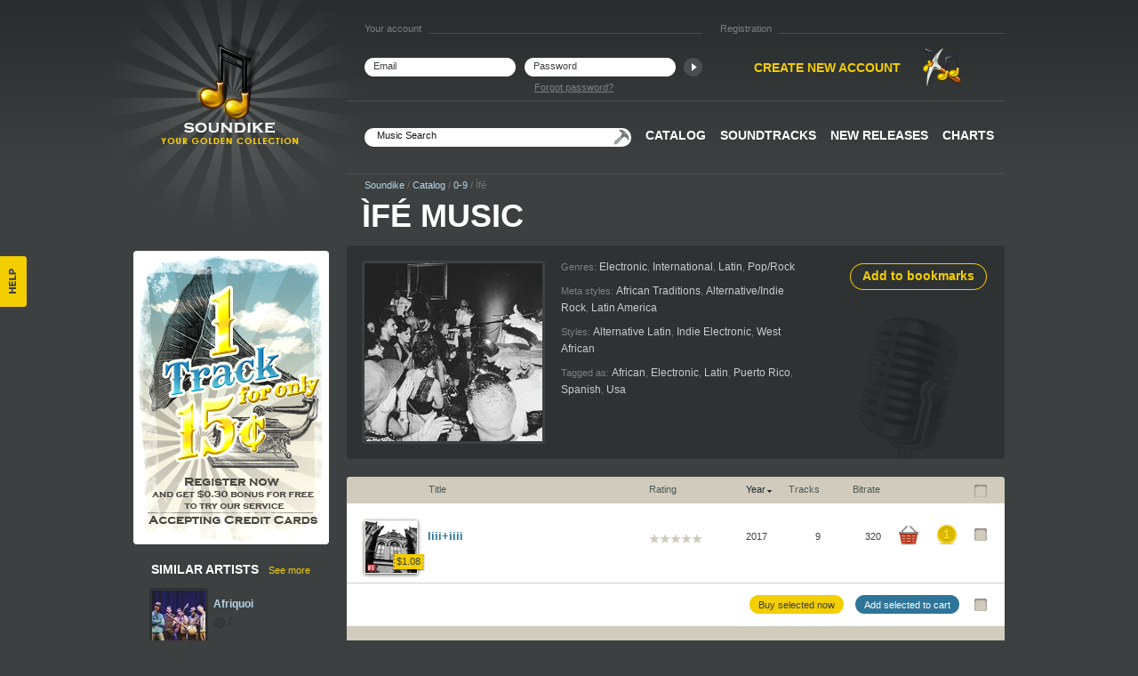

--- FILE ---
content_type: text/html; charset=UTF-8
request_url: https://www.soundike2.com/artist/f/1340670.html
body_size: 5731
content:
<!DOCTYPE html PUBLIC "-//W3C//DTD XHTML 1.1//EN" "http://www.w3.org/TR/xhtml11/DTD/xhtml11.dtd">
<html xmlns="http://www.w3.org/1999/xhtml">
<head>
<meta http-equiv="Content-Type" content="text/html; charset=utf-8" />
<meta name="description" content="Find buy and download Electronic music by Ìfé. Free previews and sample songs available." />
<link rel="stylesheet" type="text/css" href="/css/style-2.css" />
<script type="text/javascript" src="/js/jquery-1.7.1.min.js"></script>
<script type="text/javascript" src="/js/functions.js"></script>
<script type="text/javascript" src="/js/player.js"></script>
<script type="text/javascript">var dt=new Date();var ndt=dt.getTimezoneOffset();var track_price=15;</script>

<script async src="https://www.googletagmanager.com/gtag/js?id=UA-156431281-1"></script>
<script>
	window.dataLayer = window.dataLayer || [];
	function gtag(){dataLayer.push(arguments);}
	gtag('js', new Date());

	gtag('config', 'UA-156431281-1');
</script>

<title>Ìfé Mp3s Buy on Soundike</title>
</head>
<body class="">
<div class="page">
	<div class="header">
		<div class="header-logo"><a href="/" title="Soundike"></a></div>
		<div class="header-panel">
			<ul class="header-string-notlogged">
				<li class="header-string-notlogged-login">
					<div class="header-string-notlogged-text">Your account</div>
					<div class="header-string-notlogged-spacer"></div>
				</li>
				<li class="header-string-notlogged-register">
					<div class="header-string-notlogged-text">Registration</div>
					<div class="header-string-notlogged-spacer"></div>
					<div class="header-social">
					</div>
				</li>
			</ul>
			<form action="/artist/f/1340670.html" method="post">
			<input type="hidden" name="ts" id="ts" value="" />
			<input type="hidden" name="login" value="1" />
			<div class="header-loginform">
				<ul class="header-loginform-fields">
					<li class="input type-r"><label for="header_email" id="header_lemail">Email</label><input type="text" name="email" id="header_email" /></li>
					<li class="input type-r"><label for="header_password" id="header_lpassword">Password</label><input type="password" name="password" id="header_password" /></li>
					<li class="submit"><input type="submit" value="" /></li>
				</ul>
				<div class="header-loginform-create"><a href="/createanaccount.html">Create new account</a></div>
			</div>
			<div class="header-loginform-lostpass"><a href="/forgot-password.html">Forgot password?</a></div>
			</form>
			<script type="text/javascript">document.getElementById('ts').value = ndt;</script>
			<div class="topnav">
				<form action="/search.html">
				<div class="topnav-search"><input type="text" name="q" autocomplete="off" value="Music Search" maxlength="64" onfocus="if(this.value=='Music Search')this.value=''" id="autocomplete" /><input type="submit" value="" /></div>
				<div class="topnav-popup" id="ac_container">
				</div>
				<table class="topnav-links">
				<tr>
					<td><a href="/catalog.html">Catalog</a></td>
		            <td><a href="/soundtracks.html">Soundtracks</a></td>
        		    <td><a href="/new-releases.html">New releases</a></td>
		            <td><a href="/charts.html">Charts</a></td>
				</tr>
				</table>
				</form>
			</div>
		</div>
	</div>
<script type="text/javascript">
var vol = 50;
// Flash or HTML5/mp3
var audio = document.createElement('audio');
if (navigator.userAgent.indexOf('MSIE') == -1 && audio != null && audio.canPlayType && audio.canPlayType("audio/mpeg") != '')
{
	audio.volume = 0.5;
	document.write('<' + 'script type="text/javascript" src="/js/player-html5.js"></' + 'script>');
}
else
	document.write('<' + 'script type="text/javascript" src="/js/player-flash.js"></' + 'script>');
</script>
	<div class="content">
		<div class="leftcol">
<div class="block banner"><i class="tl"></i><i class="tr"></i><i class="br"></i><i class="bl"></i><a href="/createanaccount.html"><img src="/i/b/default_a.png" width="220" height="330" alt="Register now and get bonus!" /></a></div>			<dl class="block similar" id="similar">
				<dt>Similar artists <a href="#">See more</a></dt>
				<dd>
					<div class="block-similar-cover">
						<i class="tl"></i><i class="tr"></i><i class="br"></i><i class="bl"></i>
						<a href="/artist/afriquoi/1322455.html"><img src="https://pr.soundike2.com/60_369965_afriquoi.jpg" width="60" height="60" alt="Afriquoi Mp3" /></a>
					</div>
					<div class="block-similar-info">
						<b><a href="/artist/afriquoi/1322455.html">Afriquoi</a></b>
						<span>2</span>
					</div>
				</dd>
				<dd>
					<div class="block-similar-cover">
						<i class="tl"></i><i class="tr"></i><i class="br"></i><i class="bl"></i>
						<a href="/artist/amadou-mariam/22363.html"><img src="https://pr.soundike2.com/60_009459_amadou-mariam.jpg" width="60" height="60" alt="Amadou &amp; Mariam Mp3" /></a>
					</div>
					<div class="block-similar-info">
						<b><a href="/artist/amadou-mariam/22363.html">Amadou &amp; Mariam</a></b>
						<span>23</span>
					</div>
				</dd>
				<dd>
					<div class="block-similar-cover">
						<i class="tl"></i><i class="tr"></i><i class="br"></i><i class="bl"></i>
						<a href="/artist/ibeyi/1136171.html"><img src="https://pr.soundike2.com/60_310393_ibeyi.jpg" width="60" height="60" alt="Ibeyi Mp3" /></a>
					</div>
					<div class="block-similar-info">
						<b><a href="/artist/ibeyi/1136171.html">Ibeyi</a></b>
						<span>4</span>
					</div>
				</dd>
				<dd>
					<div class="block-similar-cover">
						<i class="tl"></i><i class="tr"></i><i class="br"></i><i class="bl"></i>
						<a href="/artist/konono-no-1/1002546.html"><img src="https://pr.soundike2.com/60_263526_konono-no-1.jpg" width="60" height="60" alt="Konono No. 1 Mp3" /></a>
					</div>
					<div class="block-similar-info">
						<b><a href="/artist/konono-no-1/1002546.html">Konono No. 1</a></b>
						<span>2</span>
					</div>
				</dd>
				<dd>
					<div class="block-similar-cover">
						<i class="tl"></i><i class="tr"></i><i class="br"></i><i class="bl"></i>
						<a href="/artist/dayme-arocena/1216501.html"><img src="https://pr.soundike2.com/60_335169_dayme-arocena.jpg" width="60" height="60" alt="Dayme Arocena Mp3" /></a>
					</div>
					<div class="block-similar-info">
						<b><a href="/artist/dayme-arocena/1216501.html">Dayme Arocena</a></b>
						<span>4</span>
					</div>
				</dd>
				<dd class="hidden">
					<div class="block-similar-cover">
						<i class="tl"></i><i class="tr"></i><i class="br"></i><i class="bl"></i>
						<a href="/artist/gorillaz/257144.html"><img src="https://pr.soundike2.com/60_089700_gorillaz.jpg" width="60" height="60" alt="Gorillaz Mp3" /></a>
					</div>
					<div class="block-similar-info">
						<b><a href="/artist/gorillaz/257144.html">Gorillaz</a></b>
						<span>50</span>
					</div>
				</dd>
				<dd class="hidden">
					<div class="block-similar-cover">
						<i class="tl"></i><i class="tr"></i><i class="br"></i><i class="bl"></i>
						<a href="/artist/tinariwen/675450.html"><img src="https://pr.soundike2.com/60_228136_tinariwen.jpg" width="60" height="60" alt="Tinariwen Mp3" /></a>
					</div>
					<div class="block-similar-info">
						<b><a href="/artist/tinariwen/675450.html">Tinariwen</a></b>
						<span>12</span>
					</div>
				</dd>
				<dd class="hidden">
					<div class="block-similar-cover">
						<i class="tl"></i><i class="tr"></i><i class="br"></i><i class="bl"></i>
						<a href="/artist/altj/766570.html"><img src="https://pr.soundike2.com/60_257400_altj.jpg" width="60" height="60" alt="Alt-J Mp3" /></a>
					</div>
					<div class="block-similar-info">
						<b><a href="/artist/altj/766570.html">Alt-J</a></b>
						<span>19</span>
					</div>
				</dd>
				<dd class="hidden">
					<div class="block-similar-cover">
						<i class="tl"></i><i class="tr"></i><i class="br"></i><i class="bl"></i>
						<a href="/artist/buscabulla/1132321.html"><img src="https://pr.soundike2.com/60_308433_buscabulla.jpg" width="60" height="60" alt="Buscabulla Mp3" /></a>
					</div>
					<div class="block-similar-info">
						<b><a href="/artist/buscabulla/1132321.html">Buscabulla</a></b>
						<span>3</span>
					</div>
				</dd>
				<dd class="hidden">
					<div class="block-similar-cover">
						<i class="tl"></i><i class="tr"></i><i class="br"></i><i class="bl"></i>
						<a href="/artist/oddisee/466674.html"><img src="https://pr.soundike2.com/60_159164_oddisee.jpg" width="60" height="60" alt="Oddisee Mp3" /></a>
					</div>
					<div class="block-similar-info">
						<b><a href="/artist/oddisee/466674.html">Oddisee</a></b>
						<span>20</span>
					</div>
				</dd>
				<dd class="hidden">
					<div class="block-similar-cover">
						<i class="tl"></i><i class="tr"></i><i class="br"></i><i class="bl"></i>
						<a href="/artist/thievery-corporation/671057.html"><img src="https://pr.soundike2.com/60_225839_thievery-corporation.jpg" width="60" height="60" alt="Thievery Corporation Mp3" /></a>
					</div>
					<div class="block-similar-info">
						<b><a href="/artist/thievery-corporation/671057.html">Thievery Corporation</a></b>
						<span>23</span>
					</div>
				</dd>
				<dd class="hidden">
					<div class="block-similar-cover">
						<i class="tl"></i><i class="tr"></i><i class="br"></i><i class="bl"></i>
						<a href="/artist/mexican-institute-of-sound/775447.html"><img src="https://pr.soundike2.com/60_260903_mexican-institute-of-sound.jpg" width="60" height="60" alt="Mexican Institute Of Sound Mp3" /></a>
					</div>
					<div class="block-similar-info">
						<b><a href="/artist/mexican-institute-of-sound/775447.html">Mexican Institute Of Sound</a></b>
						<span>6</span>
					</div>
				</dd>
				<dd class="hidden">
					<div class="block-similar-cover">
						<i class="tl"></i><i class="tr"></i><i class="br"></i><i class="bl"></i>
						<a href="/artist/mima/435226.html"><img src="https://pr.soundike2.com/60_146070_mima.jpg" width="60" height="60" alt="MiMa Mp3" /></a>
					</div>
					<div class="block-similar-info">
						<b><a href="/artist/mima/435226.html">MiMa</a></b>
						<span>1</span>
					</div>
				</dd>
				<dd class="hidden">
					<div class="block-similar-cover">
						<i class="tl"></i><i class="tr"></i><i class="br"></i><i class="bl"></i>
						<a href="/artist/nicola-cruz/1264131.html"><img src="https://pr.soundike2.com/60_354393_nicola-cruz.jpg" width="60" height="60" alt="Nicola Cruz Mp3" /></a>
					</div>
					<div class="block-similar-info">
						<b><a href="/artist/nicola-cruz/1264131.html">Nicola Cruz</a></b>
						<span>10</span>
					</div>
				</dd>
				<dd class="hidden">
					<div class="block-similar-cover">
						<i class="tl"></i><i class="tr"></i><i class="br"></i><i class="bl"></i>
						<a href="/artist/drake/202720.html"><img src="https://pr.soundike2.com/60_067024_drake.jpg" width="60" height="60" alt="Drake Mp3" /></a>
					</div>
					<div class="block-similar-info">
						<b><a href="/artist/drake/202720.html">Drake</a></b>
						<span>78</span>
					</div>
				</dd>
			</dl>
		</div>
		<div class="rightcol">
			<ul class="speedbar">
				<li><a href="/">Soundike</a> /</li>
				<li><a href="/catalog.html">Catalog</a> /</li>
				<li><a href="/catalog/_.html?page=12">0-9</a> /</li>
				<li>Ìfé</li>
				<li><h1>Ìfé Music</h1></li>
			</ul>
			<div class="p-artist-top">
				<i class="tl"></i><i class="tr"></i><i class="br"></i><i class="bl"></i>
				<div class="p-artist-top-img"><img src="https://pr.soundike2.com/200_377272_f.jpg" width="200" height="200" alt="Ìfé Mp3" /></div>
				<ul class="p-artist-top-data">
								<li>Genres: <a href="/catalog/electronic-8.html">Electronic</a>, <a href="/catalog/international-11.html">International</a>, <a href="/catalog/latin-13.html">Latin</a>, <a href="/catalog/pop-rock-15.html">Pop/Rock</a></li>
								<li>Meta styles: <a href="/catalog/international-11/african-traditions-328.html">African Traditions</a>, <a href="/catalog/pop-rock-15/alternative-indie-rock-750.html">Alternative/Indie Rock</a>, <a href="/catalog/latin-13/latin-america-678.html">Latin America</a></li>
								<li>Styles: <a href="/catalog/latin-13/latin-america-678/alternative-latin-680.html">Alternative Latin</a>, <a href="/catalog/pop-rock-15/alternative-indie-rock-750/indie-electronic-774.html">Indie Electronic</a>, <a href="/catalog/international-11/african-traditions-328/west-african-344.html">West African</a></li>
								<li>Tagged as: <a href="/tags/african.html">African</a>, <a href="/tags/electronic.html">Electronic</a>, <a href="/tags/latin.html">Latin</a>, <a href="/tags/puerto_rico.html">Puerto Rico</a>, <a href="/tags/spanish.html">Spanish</a>, <a href="/tags/usa.html">Usa</a></li>
				</ul>
				<div class="button h30 bookmark"><i></i><a href="/authorization.html">Add to bookmarks</a><i></i></div>
				<ul class="p-artist-top-social">
<!--
					<li><iframe src="//www.facebook.com/plugins/like.php?href=http%3A%2F%2Fsoundike.com%2Fartist%2Ff%2F1340670.html;send=false&amp;layout=button_count&amp;width=255&amp;show_faces=false&amp;action=like&amp;colorscheme=light&amp;font=tahoma&amp;height=21&amp;locale=en_US" scrolling="no" frameborder="0" style="overflow:hidden; width:85px; height:21px;" allowTransparency="true"></iframe></li>
					<li class="twt"><a href="https://twitter.com/share" class="twitter-share-button" data-url="https://www.soundike.com/artist/f/1340670.html" data-text="Buy Cheap mp3s of Ìfé">Tweet</a><script>!function(d,s,id){var js,fjs=d.getElementsByTagName(s)[0];if(!d.getElementById(id)){js=d.createElement(s);js.id=id;js.src="//platform.twitter.com/widgets.js";fjs.parentNode.insertBefore(js,fjs);}}(document,"script","twitter-wjs");</script></li>
					<li class="gplus"><g:plusone size="medium" href="http://www.soundike.com/artist/f/1340670.html"></g:plusone><script type="text/javascript">(function() {var po = document.createElement('script'); po.type = 'text/javascript'; po.async = true;po.src = 'https://apis.google.com/js/plusone.js';var s = document.getElementsByTagName('script')[0]; s.parentNode.insertBefore(po, s);})();</script></li>
-->
				</ul>
			</div>
			<div class="main">
				<i class="tl"></i><i class="tr"></i><i class="br"></i><i class="bl"></i>
				<ul class="main-header mini artists">
					<li class="title"><a href="/artist/f/1340670.html?sort=title">Title</a></li>
					<li class="rating"><a href="/artist/f/1340670.html?sort=rating">Rating</a></li>
					<li class="year active"><a href="/artist/f/1340670.html?sort=yeard">Year</a><i class="desc"></i></li>
					<li class="tracks">Tracks</li>
					<li class="bitrate">Bitrate</li>
					<li class="check"><span id="a_all" class="checkbox"></span></li>
				</ul>
				<form action="/authorization.html" method="post" id="checkbox_form">
				<input type="hidden" name="act" id="act" value="add" />
				<input type="hidden" name="tids" id="tids" value="" />
				<!---->
				<div class="p-artists-album">
					<i class="wbr"></i><i class="wbl"></i>
					<div class="p-artists-album-header">
						<i class="wtl"></i><i class="wtr"></i><i class="wbr"></i><i class="wbl"></i>
						<div class="cover"><a href="/album/iiiiiiii/2156567.html"><img src="https://ir.soundike2.com/58_580983_iiiiiiii.jpg" width="58" height="58" alt="Iiii+iiii Mp3" /></a><b class="pricetag small"><b>$1.08</b></b></div>
						<div class="title"><b><a href="/album/iiiiiiii/2156567.html">Iiii+iiii</a></b><span><i class="desc"></i> <a href="#st">Show Tracklist</a></span></div>
						<div class="rating" id="avv_580983">
							<ul class="rating-catalog">
								<li class="rated"><span style="width: 0%;"></span></li>
<li class="rate-1"><a href="/authorization.html" id="avr_580983_1" title="Register or login to rate this album"></a></li>
<li class="rate-2"><a href="/authorization.html" id="avr_580983_2" title="Register or login to rate this album"></a></li>
<li class="rate-3"><a href="/authorization.html" id="avr_580983_3" title="Register or login to rate this album"></a></li>
<li class="rate-4"><a href="/authorization.html" id="avr_580983_4" title="Register or login to rate this album"></a></li>
<li class="rate-5"><a href="/authorization.html" id="avr_580983_5" title="Register or login to rate this album"></a></li>
							</ul>
							<div class="count"></div>
						</div>
						<div class="year">2017</div>
						<div class="tracks">9</div>
						<div class="bitrate">320</div>
						<div class="cart"><a href="/authorization.html"></a></div>
						<div class="buy"><a href="/authorization.html"></a></div>
						<div class="check"><span id="r_580983" class="checkbox"></span></div>
					</div>
					<div class="releasetracks">
					<ul class="mini-player" id="amp_580983">
						<li class="back"><a href="#"></a></li>
						<li class="control play"><a href="#"></a></li>
						<li class="next"><a href="#"></a></li>
						<li class="track"><div><a href="#"><i class="chp" style="width: 0px;"><i></i></i></a></div></li>
						<li class="time">00:00</li>
						<li class="volume"><a href="#"><i class="chv" style="width: 55px"><i></i></i></a></li>
					</ul>
					<ul class="p-artists-album-tracks" id="ar_580983">
						<li class="p-artists-album-tracks-header">
							<div class="header-number">&#8470;</div>
							<div class="header-title">Song Title</div>
							<div class="header-duration">Duration</div>
							<div class="header-price">Price</div>
						</li>
						<li>
							<div class="number">1</div>
							<div class="play"><a href="https://p4.soundike2.com/DUAPIZ-WY1NNWqOZuVLl3g/1769422182/6503416.mp3" name="pr" id="apr_580983_6503416"></a></div>
							<div class="title" id="aph_580983_6503416">Preludio (Ejiogbe) <i class="playing"></i></div>
							<div class="duration">01:24</div>
							<div class="price">$0.15</div>
							<div class="cart"><a href="/authorization.html"></a></div>
							<div class="buy"><a href="/authorization.html"></a></div>
							<div class="check"><span id="t_580983_6503416" class="checkbox"></span></div>
						</li>
						<li>
							<div class="number">2</div>
							<div class="play"><a href="https://p4.soundike2.com/DUAPIZ-WY1NNWqOZuVLl3g/1769422182/6503417.mp3" name="pr" id="apr_580983_6503417"></a></div>
							<div class="title" id="aph_580983_6503417">Bangah (Pico Y Palo) <i class="playing"></i></div>
							<div class="duration">04:19</div>
							<div class="price">$0.15</div>
							<div class="cart"><a href="/authorization.html"></a></div>
							<div class="buy"><a href="/authorization.html"></a></div>
							<div class="check"><span id="t_580983_6503417" class="checkbox"></span></div>
						</li>
						<li>
							<div class="number">3</div>
							<div class="play"><a href="https://p4.soundike2.com/DUAPIZ-WY1NNWqOZuVLl3g/1769422182/6503418.mp3" name="pr" id="apr_580983_6503418"></a></div>
							<div class="title" id="aph_580983_6503418">Yumavision <i class="playing"></i></div>
							<div class="duration">04:07</div>
							<div class="price">$0.15</div>
							<div class="cart"><a href="/authorization.html"></a></div>
							<div class="buy"><a href="/authorization.html"></a></div>
							<div class="check"><span id="t_580983_6503418" class="checkbox"></span></div>
						</li>
						<li>
							<div class="number">4</div>
							<div class="play"><a href="https://p4.soundike2.com/DUAPIZ-WY1NNWqOZuVLl3g/1769422182/6503419.mp3" name="pr" id="apr_580983_6503419"></a></div>
							<div class="title" id="aph_580983_6503419">Umbo (Come Down) <i class="playing"></i></div>
							<div class="duration">06:31</div>
							<div class="price">$0.15</div>
							<div class="cart"><a href="/authorization.html"></a></div>
							<div class="buy"><a href="/authorization.html"></a></div>
							<div class="check"><span id="t_580983_6503419" class="checkbox"></span></div>
						</li>
						<li>
							<div class="number">5</div>
							<div class="play"><a href="https://p4.soundike2.com/DUAPIZ-WY1NNWqOZuVLl3g/1769422182/6503420.mp3" name="pr" id="apr_580983_6503420"></a></div>
							<div class="title" id="aph_580983_6503420">House Of Love (Ogbe Yekun) <i class="playing"></i></div>
							<div class="duration">05:41</div>
							<div class="price">$0.15</div>
							<div class="cart"><a href="/authorization.html"></a></div>
							<div class="buy"><a href="/authorization.html"></a></div>
							<div class="check"><span id="t_580983_6503420" class="checkbox"></span></div>
						</li>
						<li>
							<div class="number">6</div>
							<div class="play"><a href="https://p4.soundike2.com/DUAPIZ-WY1NNWqOZuVLl3g/1769422182/6503421.mp3" name="pr" id="apr_580983_6503421"></a></div>
							<div class="title" id="aph_580983_6503421">3 Mujeres (Iború Iboya Ibosheshé) <i class="playing"></i></div>
							<div class="duration">06:45</div>
							<div class="price">$0.15</div>
							<div class="cart"><a href="/authorization.html"></a></div>
							<div class="buy"><a href="/authorization.html"></a></div>
							<div class="check"><span id="t_580983_6503421" class="checkbox"></span></div>
						</li>
						<li>
							<div class="number">7</div>
							<div class="play"><a href="https://p4.soundike2.com/DUAPIZ-WY1NNWqOZuVLl3g/1769422182/6503422.mp3" name="pr" id="apr_580983_6503422"></a></div>
							<div class="title" id="aph_580983_6503422">Prayer For Oduduwa (Para Merceditas) <i class="playing"></i></div>
							<div class="duration">05:04</div>
							<div class="price">$0.15</div>
							<div class="cart"><a href="/authorization.html"></a></div>
							<div class="buy"><a href="/authorization.html"></a></div>
							<div class="check"><span id="t_580983_6503422" class="checkbox"></span></div>
						</li>
						<li>
							<div class="number">8</div>
							<div class="play"><a href="https://p4.soundike2.com/DUAPIZ-WY1NNWqOZuVLl3g/1769422182/6503423.mp3" name="pr" id="apr_580983_6503423"></a></div>
							<div class="title" id="aph_580983_6503423">Higher Love <i class="playing"></i></div>
							<div class="duration">06:48</div>
							<div class="price">$0.15</div>
							<div class="cart"><a href="/authorization.html"></a></div>
							<div class="buy"><a href="/authorization.html"></a></div>
							<div class="check"><span id="t_580983_6503423" class="checkbox"></span></div>
						</li>
						<li>
							<div class="number">9</div>
							<div class="play"><a href="https://p4.soundike2.com/DUAPIZ-WY1NNWqOZuVLl3g/1769422182/6503424.mp3" name="pr" id="apr_580983_6503424"></a></div>
							<div class="title" id="aph_580983_6503424">Yari Gemini (Beyi La) <i class="playing"></i></div>
							<div class="duration">03:33</div>
							<div class="price">$0.15</div>
							<div class="cart"><a href="/authorization.html"></a></div>
							<div class="buy"><a href="/authorization.html"></a></div>
							<div class="check"><span id="t_580983_6503424" class="checkbox"></span></div>
						</li>

					</ul>
					</div>
				</div>
				</form>
				<div class="p-artists-bottom" id="a_submit">
					<div class="p-artists-bottom-info"></div>
					<ul class="p-artists-bottom-buttons">
						<li class="button h21 yellow"><i></i><input type="button" name="buy" value="Buy selected now"/ ><i></i></li>
						<li class="button h21 blue"><i></i><input type="button" name="add" value="Add selected to cart" /><i></i></li>
						<li class="checker"><span id="a_all2" class="checkbox"></span></li>
					</ul>
				</div>
				<!---->
				<div class="main-footer small">
				</div>
			</div>
		</div>
	</div>
	<div class="footer-top">
		<div class="footer-copy">&copy; 2026,  <a href="https://www.soundike2.com">www.soundike2.com</a></div>
		<ul class="footer-nav">
			<li><a href="/help.html">Help</a></li>
			<li><a href="/legalnotice.html">Legal Notice</a></li>
			<li><a href="/termsandconditions.html">Terms and Conditions</a></li>
			<li><a href="/privacypolicy.html">Privacy Policy</a></li>
			<li><a href="/contacts.html">Contacts</a></li>
		</ul>
		<div class="footer-lang">
			<dl>
				<dt><a href="#" onclick="return false;"><img src="/i/flag-us.png" width="13" height="9" alt="" /><span>English</span></a></dt>
			</dl>
		</div><noindex><span id="mp3chromeless" style="display: none;"></span></noindex>
	</div>
	<div class="footer-bottom">
		<div class="footer-support">Support: <br /><a href="mailto:support@soundike2.com">support@soundike2.com</a></div>
		<div class="footer-text">The works available from SOUNDIKE2.COM are protected by the Law "On Copyright and Related Rights" and are for personal use ONLY. Commercial use of such material is prohibited. Recording, copying, distribution of any media is possible only upon special consent from the Rightholder.</div>
		<dl class="footer-accept">
			<dt>Accepting Credit Cards</dt>
		</dl>
	</div>
</div>
<div class="button-help"><a href="#"></a></div>
<div class="popup-fader"></div>
<div class="popup help">
	<div class="popup-top"><i></i><i></i><i></i></div>
	<div class="popup-body">
		<div class="popup-title">Help</div>
		<div class="popup-close"><a href="#"></a></div>
		<div class="popup-help">
			<ul class="popup-help-tabs">
				<li class="button h21 yellow"><i></i><a href="#">Contact Us</a><i></i></li>
				<li class="button h21 yellow inactive"><i></i><a href="/help.html">FAQ</a><i></i></li>
			</ul>
			<div class="popup-help-text">Please don't hesitate to email us if you have any questions, suggestions or issues. We also welcome feedback on how we can improve our services. We are available to answer your questions 24 hours a day seven days a week. Be sure to check your spam-filter if you haven't received an answer within 24 hours.</div>
			<ul class="popup-help-form">
				<li>
					<div class="popup-help-form-title"><span class="error">*</span> Your e-mail</div>
					<div class="input type-s mail"><input type="text" id="phf-email" /></div>
				</li>
				<li>
					<div class="popup-help-form-title">Your phone number</div>
					<div class="input type-s code"><input type="text" id="phf-pcode" value=""/></div>
					<div class="input type-s phone"><input type="text" id="phf-pnum" value=""/></div>
				</li>
				<li>
					<div class="popup-help-form-title"><span class="error">*</span> Your message</div>
					<div class="textarea"><textarea id="phf-mess"></textarea></div>
				</li>
			</ul>
			<div class="popup-help-submit button h30 yellow"><i></i><input type="submit" value="Send" /><i></i></div>
		</div>
	</div>
	<div class="popup-bottom"><i></i><i></i><i></i></div>
</div>
<div class="popup playlist">
	<div class="popup-top"><i></i><i></i><i></i></div>
	<div class="popup-body">
		<div class="popup-title">Your message has been sent</div>
		<div class="popup-playlist">
			<div class="popup-playlist-text">&nbsp;</div>
			<div class="popup-playlist-submit button h30 yellow"><i></i><input type="submit" id="help_sent_close" value="Close" /><i></i></div>
		</div>
	</div>
	<div class="popup-bottom"><i></i><i></i><i></i></div>
</div>
</body>
</html>


--- FILE ---
content_type: text/css
request_url: https://www.soundike2.com/css/style-2.css
body_size: 19730
content:
@charset "utf-8";
html {font-size: 100.01%;}
body {font-size: 62.5%; font-family: Tahoma, Geneva, sans-serif; background: #3c4041 url(/i/body-nologo.png) repeat-x 50% 0px; color: #3c4041;}
body.nologo {background-image: url(/i/body-nologo.png);}
html, body {margin: 0px; padding: 0px; height: 100%; width: 100%; min-width: 980px;}
a, a img {border: none;}
*:focus, * {-moz-outline: none; outline: none; ie-dummy: expression(this.hideFocus=true); resize: none;}
table, td, th, tr {padding: 0px; border-collapse: collapse;}
ul, ul li, form, fieldset, dl, dt, dd, h1, h2, h3, h4, h5, h6, del, p, blockquote, dfn, kbd {margin: 0px; padding: 0px; list-style: none; text-decoration: none; font-style: normal; border: none;}
a {color: #2e7599; text-decoration: none;}
a:hover {text-decoration: underline;}

/* Start of Framework */

input[type='text'], input[type='password'] {}
input[type='button'], input[type='submit'] {cursor: pointer;}
input[type='checkbox'] {margin: 0px;}

select {font: 12px Tahoma, Geneva, sans-serif;}

.input, .input input {background: url(/i/input.png); border: 0px; font-family: Tahoma, Geneva, sans-serif; -webkit-appearance: none;}
.input input {display: block; width: 100%; border-radius: 0px !important; box-shadow: none !important;}
.input.type-r {background-position: 0px 0px; padding-right: 16px; height: 21px; overflow: hidden;}
.input.type-r input {background-position: 100% -21px; font-size: 12px; line-height: 1; padding: 3px 8px 4px 8px; margin: 0px; *margin-top: -1px;}
.input.type-d {background-position: 0px -42px; padding-right: 16px; height: 21px; overflow: hidden;}
.input.type-d input {background-position: 100% -63px; font-size: 12px; line-height: 1; padding: 3px 8px 4px 8px; color: #fff; margin: 0px; *margin-top: -1px;}
.input.type-s, .input.type-s input {background: #fff;}
.input.type-s {border: 1px solid #c3c3c3; border-top-color: #7c7c7c; border-bottom-color: #ddd; padding-right: 7px;}
.input.type-s input {border: 1px solid #f0f0f0; border-top-color: #c3c3c3; border-bottom: 0px; padding: 0px 0px 0px 5px; margin: 0px; *margin: -1px 0px;}
.input.type-s input[disabled] {background: #e2e3e3; border-color: #d5d6d6;}

.button {display: -moz-inline-box; display: inline-block; *zoom: 1; *display: inline; word-spacing: normal; vertical-align: top; cursor: pointer; background: none !important;}
.button.h21 * {background: url(/i/buttons-h21.png); height: 21px;}
.button.h21 i {display: block; float: left; width: 10px;}
.button.h21 i + input {display: block; float: left; border: 0px; font: 11px Tahoma, Geneva, sans-serif; padding: 2px 0px; margin: 0px; *overflow: visible; *width: auto;}
.button.h21 i + a {display: block; float: left; border: 0px; font: 11px/20px Tahoma, Geneva, sans-serif; margin: 0px; text-decoration: none !important; text-align: center;}
@-moz-document url-prefix() {.button input {padding-bottom: 4px !important;}}
/* ios fix*/
.button input {border-radius: 0px !important; -webkit-appearance: none;}

.button.h21.yellow i {background-position: 0px -105px;}
.button.h21.yellow i + * {background: #f3ce00; color: #3c4041;}
.button.h21.yellow i + * + i {background-position: 0px -126px !important;}
.button.h21.yellow:hover i {background-position: 0px -147px;}
.button.h21.yellow:hover i + * {background: url(/i/buttons-h21.png) 0px -168px;}
.button.h21.yellow:hover i + * + i {background-position: 0px -189px !important;}

.button.h21.blue i {background-position: 0px 0px;}
.button.h21.blue i + * {background: #2e7599; color: #fff;}
.button.h21.blue i + * + i {background-position: 0px -21px !important;}
.button.h21.blue:hover i {background-position: 0px -42px;}
.button.h21.blue:hover i + * {background: url(/i/buttons-h21.png) 0px -63px;}
.button.h21.blue:hover i + * + i {background-position: 0px -84px !important;}

.button.h30 * {background: url(/i/buttons-h30.png); height: 30px;}
.button.h30 i {display: block; float: left; width: 14px;}
.button.h30 i + input {display: block; float: left; border: 0px; font: bold 14px Tahoma, Geneva, sans-serif; padding: 2px 0px; margin: 0px; *overflow: visible; *width: auto;}
.button.h30 i + a {display: block; float: left; border: 0px; font: bold 14px/28px Tahoma, Geneva, sans-serif; text-decoration: none; text-align: center;}

.button.h30.yellow i {background-position: 0px 0px;}
.button.h30.yellow i + * {background: #f3ce00; color: #2f3233;}
.button.h30.yellow i + * + i {background-position: 0px -30px !important;}
.button.h30.yellow:hover i {background-position: 0px -60px;}
.button.h30.yellow:hover i + * {background: url(/i/buttons-h30.png) 0px -90px;}
.button.h30.yellow:hover i + * + i {background-position: 0px -120px !important;}

.button.h30.bookmark i {background-position: 0px -150px;}
.button.h30.bookmark i + a {background-position: 0px -180px; color: #f3ce00; font-weight: bold; font-size: 14px; line-height: 28px; display: block; float: left;}
.button.h30.bookmark i + a + i {background-position: 100% -210px;}

.button.h30.green i {background-position: 0px -240px; width: 25px;}
.button.h30.green i + a {background-position: 0px -270px; color: #fff; font-weight: bold; font-size: 14px; line-height: 28px; display: block; float: left; padding-left: 5px;}
.button.h30.green i + a + i {background-position: 100% -300px; width: 14px;}

.button.h30.bookmark.added i:first-child {background-position: 0px -150px; width: 25px;}
.button.h30.bookmark.added i + a {padding-left: 5px;}

.checkbox {width: 14px; height: 14px; background: url(/i/checkbox.png); display: -moz-inline-box; display: inline-block; *zoom: 1; *display: inline; word-spacing: normal; vertical-align: top;}

.radio {width: 14px; height: 14px; background: url(/i/radio.png); display: -moz-inline-box; display: inline-block; *zoom: 1; *display: inline; word-spacing: normal; vertical-align: top;}

/*  End of Framework */

/* NY */
body.ny .page {width: 980px; margin: 0px auto; padding: 0px; background: none;}
body.ny .header-logo {background-image: url(/i/logo-ny.png);}
body.ny {background-image: url(/i/body-ny.png);}
/*    */

.button-help {width: 30px; height: 57px; background: url(/i/button-help.png); position: fixed; left: 0px; top: 288px; z-index: 100;}
.button-help a {display: block; height: 100%;}

.page {width: 980px; margin: 0px auto; padding: 0px 40px; background: url(/i/body.png) no-repeat -750px 0px;}

.header {overflow: hidden; zoom: 1;}
.header-logo {float: left; width: 155px; height: 124px; background: url(/i/logo.png); margin: 38px 0px 0px 31px;}
.header-logo a {display: block; height: 100%;}
.header-panel {float: left; width: 740px; margin-left: 54px;}
.header-string-logged {overflow: hidden; zoom: 1; margin: 26px 0px 0px 20px;}
.header-string-logged-text {float: left; font-size: 11px; color: #7b7e7e; padding-right: 10px;}
.header-string-logged-text a {color: #fff;}
.header-string-logged-text .logout {width: 11px; height: 9px; margin: 4px 0px 0px 5px; background: url(/i/header-logout.png); display: -moz-inline-box; display: inline-block; *zoom: 1; *display: inline; word-spacing: normal; vertical-align: top;}
.header-string-logged-spacer {height: 1px; background: url(/i/spacer.png) repeat-x 0px 0px; overflow: hidden; zoom: 1; margin-top: 11px;}

.header-string-notlogged {overflow: hidden; zoom: 1; margin: 26px 0px 0px 20px;}
.header-string-notlogged li {float: left;}
.header-string-notlogged-login {width: 380px; margin-right: 20px;}
.header-string-notlogged-register {width: 320px;}
.header-string-notlogged-text {float: left; font-size: 11px; color: #7b7e7e; padding-right: 8px;}
.header-string-notlogged-spacer {height: 1px; background: url(/i/spacer.png) repeat-x 0px 0px; overflow: hidden; zoom: 1; margin-top: 11px;}
/**/
.header-social {overflow: hidden; zoom: 1; margin: -31px 0 0 252px; position: absolute; z-index: 3; width: 68px;}
.header-social.logged {margin-left: 652px;}
.header-social a {display: block; float: left; margin-right: 10px; width: 24px; height: 24px; background: url(/i/header-social.png);}
.header-social a + a {background-position: 0px -24px;}
/**/

.header-loginform {overflow: hidden; zoom: 1;}
.header-loginform-fields {float: left; width: 400px; padding: 27px 0px 0px 10px;}
.header-loginform-fields .input {float: left; width: 153px; margin-left: 10px; padding-right: 17px; *padding-right: 18px;}
.header-loginform-fields .input input {font-size: 11px; padding: 4px 8px 4px 9px; *padding-left: 0px; *position: relative; *top: -1px; height: 13px;}
.header-loginform-fields .submit input {border: 0px; width: 21px; height: 21px; background: url(/i/header-login-submit.png); margin-left: 9px;}
.header-loginform-fields label {display: block; position: absolute; width: 160px; height: 21px; background: none; cursor: text; font-size: 11px; padding: 3px 0px 0px 10px;}
.header-loginform-create {float: left; padding: 16px 0px 0px 48px;}
.header-loginform-create a {display: block; font: bold 14px/44px 'Century Gothic', Tahoma, Geneva, sans-serif; text-transform: uppercase; color: #f3ce00; background: url(/i/header-reg.png) no-repeat 100% 0px; height: 44px; padding-right: 68px;}
.header-loginform-lostpass {font-size: 11px; margin: -6px 0px 9px 0px; padding-left: 211px;}
.header-loginform-lostpass a {color: #7d8080; text-decoration: underline;}
.header-loginform-lostpass a:hover {text-decoration: none;}

.header-account {font-size: 11px; color: #7d8080; padding: 13px 0px 0px 21px;}
.header-account b {color: #fff;}
.header-account b b {color: #e6c404;}
.header-account .basket a {background: url(/i/header-basket.png) no-repeat 100% 0px; padding: 7px 28px 0px 0px; margin-right: 21px; color: #e6c404;}
.header-account .basket.full a {background-image: url(/i/header-basket-full.png);}
.header-account span {padding: 0px 6px;}
.header-account b a {color: #e6c404;}

/*.header-nav {overflow: hidden; zoom: 1; padding: 14px 10px 15px 0px; margin-right: 68px;}*/
.header-nav-wrap {overflow: hidden; zoom: 1;}
.header-nav {overflow: hidden; zoom: 1; padding: 14px 0px 15px 10px; float: left;}
.header-nav li {float: right; position: relative;}
.header-nav a {display: block; height: 21px; font: 14px/21px 'Century Gothic', Tahoma, Geneva, sans-serif; text-transform: uppercase; color: #f3ce00; margin: 0px 1px;}
.header-nav a b {display: block; height: 21px; padding: 0px 10px; cursor: pointer;}
.header-nav a.active, .header-nav a:hover {background: #f3ce00 url(/i/topnav.png) no-repeat 0px 0px; color: #3c4041; text-decoration: none;}
.header-nav a.active b, .header-nav a:hover b {background: url(/i/topnav.png) no-repeat 100% 100%;}
.header-nav span {display: block; background: url(/i/header-nav-count.png) no-repeat 0px 0px; position: absolute; top: -7px; right: 0px; z-index: 4;}
.header-nav span span {background-position: 100% 100%; margin-right: -7px; color: #a5a9aa; font-size: 9px; padding: 0px 5px; height: 15px; position: relative; line-height: 14px; top: 0px; left: 0px;}

.topnav {border-top: 1px solid #4b4e4e; border-bottom: 1px solid #4b4e4e; padding: 30px 0px 30px 20px; overflow: hidden; zoom: 1;}
/*.topnav-search {float: left; width: 300px; height: 21px; background: #fff url(/i/header-search.png);}*/
.topnav-search {float: left; width: 300px; height: 21px; background: #fff url(/i/header-search-new.png); border-radius: 15px;}
.topnav-search input[type=text] {float: left; color: #121718; font: 11px Tahoma, Geneva, sans-serif; background: none; border: 0px; margin-left: 14px; width: 260px; padding: 3px 0px;}
@media screen and (-webkit-min-device-pixel-ratio:0) {.topnav-search input[type=text] {padding: 2px 0px;}} /* hello, chrome! */
.topnav-search input[type=submit] {float: right; width: 21px; height: 21px; border: 0px; background: none;}

.topnav-links {width: 405px; float: left; font: bold 14px 'Century Gothic', Tahoma, Geneva, sans-serif; text-transform: uppercase;}
.topnav-links td {padding-left: 16px;}
.topnav-links a {color: #fff; white-space: nowrap;}
.topnav-links a.active {color: #f3ce00;}

/*
.topnav-links {float: left; width: 405px; padding-left: 15px; font: bold 14px 'Century Gothic', Tahoma, Geneva, sans-serif; text-transform: uppercase;}
.topnav-links li {display: inline;}
.topnav-links a {color: #fff; margin-left: 15px;}
.topnav-links a.active {color: #f3ce00;}
*/

.topnav-popup {position: absolute; z-index: 10; width: 294px; margin: 22px 0px 0px 3px; *margin: 22px 0px 0px -717px;}
.topnav-popup-header {height: 5px; background: url(/i/topnav-popup.png) no-repeat 0px 0px;}
.topnav-popup-body {background: url(/i/topnav-popup.png) repeat-y 50% 0px; padding-bottom: 10px;}
.topnav-popup-body .hover {background: #f3ce00;}
.topnav-popup-footer {background: url(/i/topnav-popup.png) no-repeat 100% 100%; padding: 5px 0px 10px 12px; font-size: 12px;}
.topnav-popup-footer a {font: bold 14px 'Century Gothic', Tahoma, Geneva, sans-serif; text-transform: uppercase; background: url(/i/topnav-popup-hammer.png) no-repeat 0px 0px; padding: 1px 6px 0px 26px;}
.topnav-popup-footer i {font: bold 14px 'Century Gothic', Tahoma, Geneva, sans-serif; background: url(/i/topnav-popup-hammer.png) no-repeat 0px 0px; padding: 1px 6px 0px 26px;color: #2e7599;}
.topnav-popup .hover i {text-decoration: underline;}
.topnav-popup .notfound {font-size: 11px; text-align: right; padding: 2px 11px 7px 0px;}
.topnav-popup .itemheader {color: #7f8080; font-size: 11px; text-align: right; border-top: 1px solid #c9caca; padding-top: 2px; margin: 0px 12px;}
.topnav-popup .itemheader:first-child {border: 0px;}
.topnav-popup table + .itemheader {margin-top: 6px;}
.topnav-popup table {width: 290px; margin-left: 2px;}
.topnav-popup table a {color: #121718; padding: 13px 20px 12px 50px; position: relative; display: block;}
.topnav-popup table a:hover {text-decoration: none; background: #f3ce00;}
.topnav-popup td {vertical-align: middle; color: #121718; padding: 13px 20px 12px 50px; position: relative; display: block; cursor: hand; cursor: pointer;}
.topnav-popup td img {position: absolute; top: 50%; margin-top: -17px; margin-left: -38px; border: 1px solid #fff;}
.topnav-popup td span {font-size: 11px;}
.topnav-popup table.noimg a {padding: 4px 20px 3px 50px;}
.topnav-popup table.noimg img {padding: 10px 0px 0px 10px; border: 0px;}
.topnav-popup table.noimg td {padding: 4px 20px 3px 50px;}

.pricetag {background: url(/i/pricetags.png) no-repeat; display: -moz-inline-box; display: inline-block; *zoom: 1; *display: inline; word-spacing: normal; vertical-align: top; position: absolute; right: 0px; top: 0px;}
.pricetag b {display: block; background: url(/i/pricetags.png) no-repeat; margin-right: -3px;}
.pricetag.big {background-position: 0px 0px; font-size: 14px; line-height: 24px;}
.pricetag.big b {height: 28px; background-position: 100% -28px; padding: 0px 10px;}
.pricetag.small {background-position: 0px -57px; font-size: 11px; line-height: 16px;}
.pricetag.small b {height: 20px; background-position: 100% -77px; padding: 0px 5px; font-weight: normal;}

i.tl, i.tr, i.br, i.bl {display: block; position: absolute; width: 3px; height: 3px; background: url(/i/corners.png);}
i.tl {background-position: 0px 0px; top: 0px; left: 0px;}
i.tr {background-position: -3px 0px; top: 0px; right: 0px;}
i.br {background-position: -3px -3px; bottom: 0px; right: 0px;}
i.bl {background-position: 0px -3px; bottom: 0px; left: 0px;}

i.wtl, i.wtr, i.wbr, i.wbl {display: block; position: absolute; width: 4px; height: 4px; background: url(/i/corners-white.png);}
i.wtl {background-position: 0px 0px; top: 0px; left: 0px;}
i.wtr {background-position: -4px 0px; top: 0px; right: 0px;}
i.wbr {background-position: -4px -4px; bottom: 0px; right: 0px;}
i.wbl {background-position: 0px -4px; bottom: 0px; left: 0px;}

i.flag.middle {background: url(/i/flags-mid.png); width: 20px; height: 14px; display: -moz-inline-box; display: inline-block; *zoom: 1; *display: inline; word-spacing: normal; vertical-align: top;}
i.flag.middle.usa {background-position: 0px -230px;} /*348*/
i.flag.middle.uk {background-position: 0px -251px;}
i.flag.middle.ca {background-position: 0px -271px;}
i.flag.middle.de {background-position: 0px -293px;}
i.flag.middle.eu {background-position: 0px -314px;}
i.flag.middle.indie {background-position: 0px -460px;}
i.flag.middle.fr {background-position: 0px -480px;}
i.flag.middle.it {background-position: 0px -501px;}
i.flag.middle.digit {background-position: 0px -335px;}
i.flag.middle.mtv {background-position: 0px -521px;}
i.flag.middle.rnb {background-position: 0px -356px;}
i.flag.middle.soundike {background-position: 0px -209px;}
i.flag.middle.xmas {background-position: 0px -543px;}

i.flag.big {background: url(/i/flags-big.png); width: 30px; height: 21px; display: -moz-inline-box; display: inline-block; *zoom: 1; *display: inline; word-spacing: normal; vertical-align: top;}
i.flag.big.usa {background-position: 0px -348px;}
i.flag.big.uk {background-position: 0px -379px;}
i.flag.big.ca {background-position: 0px -410px;}
i.flag.big.de {background-position: 0px -443px;}
i.flag.big.eu {background-position: 0px -474px;}
i.flag.big.indie {background-position: 0px -695px;}
i.flag.big.fr {background-position: 0px -726px;}
i.flag.big.it {background-position: 0px -756px;}
i.flag.big.dig {background-position: 0px -506px;}
i.flag.big.mtv {background-position: 0px -787px;}
i.flag.big.rnb {background-position: 0px -537px;}
i.flag.big.soundike {background-position: 0px -316px;}
i.flag.big.xmas {background-position: 0px -820px;}

.leftcol .helper {display: -moz-inline-box; display: inline-block; *zoom: 1; *display: inline; word-spacing: normal; vertical-align: top; width: 11px; height: 11px; font-size: 0px; background: #3c4041 url(/i/helper.png); margin-top: 2px;}
.rightcol .helper {display: -moz-inline-box; display: inline-block; *zoom: 1; *display: inline; word-spacing: normal; vertical-align: top; width: 11px; height: 11px; font-size: 0px; background: #3c4041 url(/i/helper-light.png); margin-top: 2px;}

.leftcol {float: left; width: 220px; padding-top: 86px;}
.rightcol {float: left; width: 740px; padding-left: 20px;}


.filter {background: url(/i/tracks-spacer.png) no-repeat 50% 100%; overflow: hidden; zoom: 1;}
.filter-sorter {float: left; font-size: 11px; line-height: 18px; padding: 10px 0px 10px 21px;}
.filter-sorter dt {float: left; padding-right: 8px;}
.filter-sorter dd {float: left;}
.filter-sorter dd {float: left;}
.filter-sorter dd a {display: block; height: 20px; color: #3c4041; padding: 0px 7px 0px 10px;}
.filter-sorter dd:hover {background: #e7e5dd url(/i/filter-sorter.png) no-repeat 0px -40px;}
.filter-sorter dd:hover a {background: url(/i/filter-sorter.png) no-repeat 100% -60px; text-decoration: none;}
.filter-sorter dd.active {background: #d0cbbc url(/i/filter-sorter.png) no-repeat 0px 0px;}
.filter-sorter dd.active a {background: url(/i/filter-sorter.png) no-repeat 100% -20px;}
.filter-sorter dd i {display: -moz-inline-box; display: inline-block; *zoom: 1; *display: inline; word-spacing: normal; vertical-align: top; width: 5px; height: 3px; background: url(/i/arrows.png); margin-top: 8px; *margin-top: 6px;}

/**/
.library .filter-sorter dd {float: left; cursor: pointer;}
.library .filter-sorter dd span {display: block; height: 20px; color: #3c4041; padding: 0px 7px 0px 10px;}
.library .filter-sorter dd:hover {background: #e7e5dd url(/i/filter-sorter.png) no-repeat 0px -40px;}
.library .filter-sorter dd:hover span {background: url(/i/filter-sorter.png) no-repeat 100% -60px; text-decoration: none;}
.library .filter-sorter dd.active {background: #d0cbbc url(/i/filter-sorter.png) no-repeat 0px 0px; cursor: default;}
.library .filter-sorter dd.active span {background: url(/i/filter-sorter.png) no-repeat 100% -20px;}
.library .filter-sorter dd i {visibility: hidden; display: -moz-inline-box; display: inline-block; *zoom: 1; *display: inline; word-spacing: normal; vertical-align: top; width: 5px; height: 3px; background: url(/i/arrows.png); margin-top: 8px; *margin-top: 6px;}

.library .filter-sorter dd.active-sc {background: #d0cbbc url(/i/filter-sorter.png) no-repeat 0px 0px; cursor: pointer;}
.library .filter-sorter dd.active-sc span {background: url(/i/filter-sorter.png) no-repeat 100% -20px;}
.library .filter-sorter dd.active-sc i {visibility: visible;}
/**/

@-moz-document url-prefix() {.filter-sorter dd i {margin-top: 9px;}}
.filter-sorter dd i.desc {background-position: 0px 0px;}
.filter-sorter dd i.asc {background-position: 0px -3px;}

.filter-view {float: right; font-size: 11px; line-height: 18px; padding: 9px 20px 10px 0px;}
.filter-view dt {float: left; padding-right: 8px;}
.filter-view dd {float: left; cursor: pointer;}
.filter-view dd span {display: block; height: 20px; color: #3c4041; padding: 0px 10px;}
.filter-view dd:hover {background: #e7e5dd url(/i/filter-sorter.png) no-repeat 0px -40px;}
.filter-view dd:hover span {background: url(/i/filter-sorter.png) no-repeat 100% -60px;}
.filter-view dd.active {cursor: default; background: #d0cbbc url(/i/filter-sorter.png) no-repeat 0px 0px;}
.filter-view dd.active span {background: url(/i/filter-sorter.png) no-repeat 100% -20px;}
.filter-view dd img {vertical-align: middle; position: relative; top: -1px; *top: 3px;}

/**/

.block {position: relative; margin-bottom: 20px;}
.block.dark {background: #2f3233;}
.block-dark-header {color: #fff; text-transform: uppercase; font: bold 14px/18px 'Century Gothic', Tahoma, Geneva, sans-serif; padding: 15px 15px 0px 20px;}

.block-header-outside {color: #fff; text-transform: uppercase; font: bold 14px/18px 'Century Gothic', Tahoma, Geneva, sans-serif; padding: 0px 0px 16px 19px; margin-top: -4px; *margin-top: -9px;}

.block.banner img {display: block;}

.block-invite p {color: #7d8080; font-size: 11px; line-height: 14px; padding: 11px 20px 0px 20px;}
.block-invite dt {color: #c8cccc; font-size: 12px; padding: 14px 0px 0px 21px;}
.block-invite dd {overflow: hidden; zoom: 1; padding: 7px 0px 20px 15px;}
.block-invite .input {width: 125px; display: block; float: left;}
.block-invite .button {display: block; float: left; margin-left: 5px;}

.block-attention {padding: 8px 0px 18px 0px;}
.block-attention p {color: #7d8080; font-size: 11px; line-height: 14px; padding: 5px 20px 0px 20px;}

.block.bestsellers {margin: -5px 0px 0px 16px;}
.block.bestsellers dt {color: #fff; text-transform: uppercase; font: bold 14px 'Century Gothic', Tahoma, Geneva, sans-serif; padding: 0px 0px 13px 4px;}
.block.bestsellers dt a {color: #f3ce00; font: 11px Tahoma, Geneva, sans-serif; text-transform: none; margin-left: 7px;}
.block.bestsellers dd {overflow: hidden; zoom: 1; padding-bottom: 12px;}
.block-bestsellers-cover {position: relative; width: 68px; float: left;}
.block-bestsellers-cover img {display: block; background: url(/i/main-added-cover.png) no-repeat 0px 0px; padding: 4px 5px 6px 5px;}
.block-bestsellers-cover .pricetag {top: 40px; right: 1px;}
.block-bestsellers-desc {float: left; width: 115px; padding: 5px 0px 0px 3px;}
.block-bestsellers-desc b {display: block; font-size: 12px; line-height: 14px; padding: 2px 0px 2px 4px;}
.block-bestsellers-desc b a {color: #b8d6e5;}
.block-bestsellers-desc span {color: #7d8080; font-size: 9px; padding-left: 4px;}
.block-bestsellers-desc .group {font-size: 11px; padding-left: 4px;}
.block-bestsellers-desc .group a {color: #c8cccc;}

.block.dark + .block.bestsellers {margin-top: 35px;}

.block.similar dt {color: #fff; text-transform: uppercase; font: bold 14px 'Century Gothic', Tahoma, Geneva, sans-serif; padding: 0px 0px 13px 20px;}
.block.similar dt a {color: #f3ce00; font: 11px Tahoma, Geneva, sans-serif; text-transform: none; margin-left: 7px;}
.block.similar dd {overflow: hidden; zoom: 1; padding: 0px 0px 14px 18px;}
.block-similar-cover {float: left; width: 66px; position: relative;}
.block-similar-cover img {display: block; border: 3px solid #2f3233;}
.block-similar-info {float: left; width: 100px; padding: 11px 0px 0px 6px;}
.block-similar-info b {display: block; font-size: 12px; line-height: 14px;}
.block-similar-info b a {color: #b8d6e5;}
.block-similar-info span {display: block; background: url(/i/similar-cd.png) no-repeat 1px 8px; padding: 6px 0px 3px 16px; color: #2f3233; font-size: 11px;}

.block.results dt {color: #fff; text-transform: uppercase; font: bold 14px 'Century Gothic', Tahoma, Geneva, sans-serif; margin: 0px 20px 0px 20px; padding-bottom: 15px; border-bottom: 1px solid #4b4e4e;}
.block.results dd {margin: 0px 20px 0px 20px; border-bottom: 1px solid #4b4e4e; font-size: 12px;}
.block.results dd a {color: #b8d6e6; padding: 6px 0px 7px 0px; display: block;}

.block-createacc {padding: 16px 0px 18px 15px;}
.block-createacc p {color: #7d8080; font-size: 11px; line-height: 14px; padding: 16px 20px 0px 5px;}

.block-balance {font-size: 12px; padding: 16px 0px 0px 15px;}
.block-balance li {overflow: hidden; zoom: 1; padding-bottom: 14px;}
.block-balance span {display: block; float: left; width: 80px; padding: 0px; color: #fff;}
.block-balance span:first-child {width: 100px; padding-right: 16px; color: #7d8080; text-align: right;}
.block-balance a {color: #f3ce00;}

.block-carma-balance {font-size: 12px; padding: 13px 0px 0px 15px;}
.block-carma-balance li {overflow: hidden; zoom: 1; padding-bottom: 14px;}
.block-carma-balance span {display: block; float: left; width: 80px; padding: 0px; color: #fff;}
.block-carma-balance span:first-child {width: 100px; padding-right: 16px; color: #f3ce00; text-align: right;}
.block-carma-ratio dt {font-size: 12px; color: #c8cccc; text-align: center;}
.block-carma-ratio dd {overflow: hidden; zoom: 1; padding: 13px 15px 0px 15px;}
.block-carma-ratio dd .input {width: 68px; float: left;}
.block-carma-ratio dd .type-r input {text-align: right;}
.block-carma-ratio dd .equally {float: left; text-align: center; width: 22px; padding-top: 3px;}
.block-carma .button {margin: 18px 0px 13px 26px;}

.block.fb {background: #3b5998 url(/i/createacc-fb.png) no-repeat 20px 20px; padding-bottom: 17px;}
.block-fb dt {color: #fff; text-transform: uppercase; font: bold 14px/18px 'Century Gothic', Tahoma, Geneva, sans-serif; padding: 55px 10px 0px 20px;}
.block-fb dd {color: #223566; font-size: 11px; padding: 12px 10px 0px 21px;}
.block-fb-button {padding: 26px 0px 0px 33px;}

.block-lowbalance dt {color: #7d8080; font-size: 11px; line-height: 14px; padding: 13px 20px 0px 20px;}
.block-lowbalance dd {padding: 18px 0px 20px 54px;}

.block.catalog-contents {padding: 12px 0px 0px 0px;}
.block-catalog-contents-title {color: #fff; text-transform: uppercase; font: bold 14px 'Century Gothic', Tahoma, Geneva, sans-serif; padding: 0px 0px 12px 20px;}
.block-catalog-contents-title a {color: #f3ce00; font: 11px Tahoma, Geneva, sans-serif; text-transform: none; margin-left: 11px;}
.block.catalog-contents li {font-size: 12px; padding: 0px 0px 4px 20px;}
.block.catalog-contents li a {color: #b8d6e5; border-bottom: 1px dotted #3c4041;}
.block.catalog-contents li a:hover {text-decoration: none; border-color: #b8d6e5;}
.block.catalog-contents li.active > a {font-weight: bold;}
.block.catalog-contents li ul {margin: 4px 0px 1px -10px;}

.block.tags {margin-top: -5px;}
.block-tags-title {color: #fff; text-transform: uppercase; font: bold 14px 'Century Gothic', Tahoma, Geneva, sans-serif; padding: 0px 0px 7px 20px;}
.block-tags-list {padding: 0px 10px 0px 20px; line-height: 1.35;}
.block-tags-list li {display: inline;}
.block-tags-list li a {color: #b8d6e5;}
.block-tags-list .tag-12 {font-size: 12px;}
.block-tags-list .tag-14 {font-size: 14px;}
.block-tags-list .tag-16 {font-size: 16px;}
.block-tags-list .tag-18 {font-size: 18px;}

.block.chart-flag {width: 220px; height: 36px; background: url(/i/chart-flags.jpg); margin: -51px 0px 15px 0px;}
.block.chart-flag.usa {background-position: 0px 0px;}

.block-chart-flag-list {font-size: 11px; font-weight: bold; padding: 14px 0px 4px 20px; zoom: 1;}
.block-chart-flag-list li {padding-bottom: 13px; color: #fff;}
.block-chart-flag-list .flag {margin-right: 10px;}
.block-chart-flag-list a {color: #f3ce00;}
.block-chart-flag-list a:hover, .block-chart-flag-list a.active {color: #fff; text-decoration: none;}
.block-chart-flag-list a:hover span {text-decoration: underline;}

.block-help {font-size: 11px; padding: 12px 20px 3px 21px; zoom: 1;}
.block-help li {padding-bottom: 13px;}
.block-help a {color: #f3ce00;}

.block-instruction {padding: 13px 30px 13px 20px;}
.block-instruction p {color: #7d8080; font-size: 11px; line-height: 14px; padding-bottom: 5px;}
.block-instruction a {color: #f3ce00;}

.block-playlist {padding-bottom: 4px;}
.block-playlist-header {overflow: hidden; zoom: 1; padding: 15px 15px 10px 20px;}
.block-playlist-header b {display: block; float: left; color: #fff; text-transform: uppercase; font: bold 14px 'Century Gothic', Tahoma, Geneva, sans-serif;}
.block-playlist-header .button {float: right;}
.block-playlist-item-header {margin: 0px 0px 5px 11px; position: relative; width: 180px; border-bottom: 1px solid #2f3233; padding-bottom: 8px;}
.block-playlist-item-header b {font-size: 12px;}
.block-playlist-item-header b a {color: #b8d6e5;}
/*.block-playlist-item-header b a:hover {color: #c03e22;}*/
.block-playlist-item-header b i {display: -moz-inline-box; display: inline-block; *zoom: 1; *display: inline; word-spacing: normal; vertical-align: top; width: 3px; height: 5px; background: url(/i/lib-playlist-arrow.png); margin: 6px 7px 0px 0px;}
.block-playlist-item-header .settings {width: 16px; height: 16px; position: absolute; top: 1px; right: 0px; display: none;}
.block-playlist-item-header .settings a {display: block; height: 100%; background: url(/i/lib-sprite.png) 0px 0px;}
.block-playlist-item-header span {display: block; font-size: 9px; color: #7d8080; padding-top: 2px;}
.block-playlist-item {font-size: 10px; padding: 0px 0px 0px 9px; color: #7d8080;}
/**/
	/**/
.block-playlist-item-header .arrow {width: 10px; float: left;}
.block-playlist-item-header .title {width: 155px; overflow: hidden; word-wrap: break-word;}
	/**/
.dnd .block-playlist-item-header b a {color: #c03e22;}
.block-playlist-header.dnd .button i {background-position: 0px -147px;}
.block-playlist-header.dnd .button i + * {background: url(/i/buttons-h21.png) 0px -168px;}
.block-playlist-header.dnd .button i + * + i {background-position: 0px -189px !important;}
/**/
.block-playlist-item-list {margin-bottom: 16px;}
.block-playlist-item-list > li {position: relative; margin-right: 19px;}
.block-playlist-item-list > li > div {display: -moz-inline-box; display: inline-block; *zoom: 1; *display: inline; word-spacing: normal; vertical-align: top; cursor: default;}
.block-playlist-item-list.dnd > li > div {cursor: move;}
.block-playlist-item .streaming {width: 8px; height: 9px; background: url(/i/playing.png); margin-top: 6px; visibility: hidden; position: relative; right: -1px; *right: 2px; *top: 1px;}
.block-playlist-item .track {white-space: nowrap; width: 180px; border-bottom: 1px solid #545655; overflow: hidden; zoom: 1; padding: 5px 0px 4px 0px; line-height: 1;}
.block-playlist-item .track span {color: #2e7599;}
.block-playlist-item .fader {position: absolute; width: 49px; height: 19px; top: 0px; right: 0px; background: url(/i/lib-playlist-fader.png); z-index: 2; height: 18px;}
.block-playlist-item-list .settings {width: 10px; height: 10px; position: absolute; top: 5px; right: 3px; display: none; z-index: 3;}
.block-playlist-item-list .settings a {display: block; height: 100%; background: url(/i/lib-sprite.png) -16px 0px;}

.block-playlist-item .track.dnd {cursor: move;}

.block-playlist-item.active .block-playlist-item-header {border-color: #545655; margin-bottom: 0px;}
.block-playlist-item.active .block-playlist-item-header b i {width: 5px; height: 3px; background-position: 100% 0px; margin: 7px 5px 0px 0px;}
.block-playlist-item.active .block-playlist-item-header .settings {display: block;}
	/**/
.block-playlist-item.playing b a {color: #c03e22;}
	/**/

.block-playlist-item-list > li.playing .streaming {visibility: visible;}
.block-playlist-item-list > li.playing .track, .block-playlist-item-list > li.playing .track span {color: #c03e22;}
.block-playlist-item-list > li.loading .track, .block-playlist-item-list > li.loading .track span {color: #c03e22;}
.block-playlist-item-list > li:hover .settings {display: block;}

.block-calendar {padding-bottom: 14px;}
.block-calendar table {margin: 10px 0px 0px 16px;}
.block-calendar td {width: 17px; line-height: 1; text-align: right; font-size: 12px; padding: 2px 4px 3px 0px; color: #fff; border-right: 7px solid #2f3233; border-bottom: 2px solid #2f3233;}
.block-calendar th {color: #7d8080; font-size: 10px; text-transform: uppercase; font-weight: normal; border-bottom: 3px solid #2f3233;}
.block-calendar td a {color: #f3ce00; display: block; line-height: 1; padding: 2px 4px 3px 0px; margin: -2px -4px -3px 0px; width: 17px; text-align: right;}
.block-calendar td a:hover {background: #fc0 url(/i/calendar-today.png); text-decoration: none; color: #2f3233;}
.block-calendar td.today, .block-calendar td.today a {color: #2f3233; text-decoration: none; background: #fc0 url(/i/calendar-today.png);}
.block-calendar-header {overflow: hidden; zoom: 1; padding: 15px 14px 0px 14px;}
.block-calendar-header a {display: block; height: 100%;}
.block-calendar-header .prev {width: 21px; height: 21px; background: url(/i/sprite.png) no-repeat 0px -25px; float: left;}
.block-calendar-header .next {width: 21px; height: 21px; background: url(/i/sprite.png) no-repeat -21px -25px; float: right;}
.block-calendar-header .month {color: #fff; text-transform: uppercase; font: bold 14px 'Century Gothic', Tahoma, Geneva, sans-serif; text-align: center; margin: 0px 21px;}

.block-refill-cards img {display: block; padding: 41px 0px 35px 35px;}
.block-refill-cards-visa img {display: block; padding: 41px 0px 35px 70px;}
.block-refill-safe {border-top: 1px solid #3c4041; margin: 0px 20px;}
.block-refill-safe dt {color: #fff; text-transform: uppercase; font: bold 14px 'Century Gothic', Tahoma, Geneva, sans-serif; padding: 15px 0px 6px 0px;}
.block-refill-safe dd {color: #7d8080; font-size: 11px; line-height: 14px; padding-bottom: 5px;}
.block-refill-thawte {display: block; padding: 2px 0px 7px 5px;}
.block-refill-notice {margin: 0px 20px; padding-bottom: 13px;}
.block-refill-notice dt {color: #c03e22; text-transform: uppercase; font: bold 14px 'Century Gothic', Tahoma, Geneva, sans-serif; padding: 15px 0px 3px 0px;}
.block-refill-notice dd {color: #7d8080; font-size: 11px; line-height: 14px; padding-bottom: 5px;}

.block-secured img {display: block; padding: 5px 0px 0px 20px;}
.block-secured-visa img {display: block; padding: 5px 0px 0px 65px;}

.block-notfound-text {padding: 0px 20px 0px 20px;}
.block-notfound-text p {color: #7d8080; font-size: 11px; line-height: 14px; padding: 12px 0px 12px 0px;}
.block-notfound-text .addmoney {display: block; padding-top: 5px;}
.block-notfound-text .addmoney a {color: #f3ce00;}
.block-notfound-form {padding: 4px 14px 0px 15px;}
.block-notfound-form-title {font-size: 12px; color: #fff; padding: 0px 0px 6px 5px;}
.block-notfound-form-title span {color: #c03e22;}
.block-notfound-form li {padding-bottom: 17px;}
.block-notfound-form .button {margin: 3px 0px 29px 0px;}

/**/

.footer-top {padding-top: 42px; clear: both; height: 69px;}
.footer-copy {float: left; width: 220px; border-top: 1px solid #4b4e4e; color: #7d8080; font-size: 11px; text-align: center; padding: 26px 0px 27px 0px;}
.footer-copy a {color: #f3ce00;}
.footer-nav {float: left; margin-left: 20px; border-top: 1px solid #4b4e4e; width: 480px; font-size: 10px; text-transform: uppercase; text-align: center; padding: 27px 0px;}
.footer-nav li {display: inline; padding: 0px 2px;}
.footer-nav a {color: #fff;}
.footer-ol {float: right; width: 155px; border-top: 1px solid #4b4e4e; background: url(/i/ol.png) no-repeat 19px 18px; font-size: 11px; color: #7d8080; padding: 26px 0px 27px 85px;}
.footer-ol a {color: #f3ce00;}

.footer-bottom {overflow: hidden; zoom: 1; padding-bottom: 30px;}
.footer-support {float: left; width: 200px; border-top: 1px solid #4b4e4e; color: #7d8080; font-size: 11px; padding: 24px 0px 0px 20px;}
.footer-support a {color: #c8cccc;}
.footer-text {float: left; margin-left: 20px; border-top: 1px solid #4b4e4e; width: 440px; font-size: 10px; padding: 27px 20px 0px 20px; line-height: 12px; color: #7d8080;}
.footer-lang {float: right; width: 240px; border-top: 1px solid #4b4e4e; position: relative;}
.footer-lang img {vertical-align: middle; position: relative; top: -1px; border-right: 5px solid #3c4041;}
.footer-lang dl {width: 78px; font-size: 10px; margin: 19px 0px 0px 9px;}
.footer-lang dt {height: 21px; background: url(/i/footer-lang.png) no-repeat -78px 0px;}
.footer-lang dt a {display: block; height: 16px; color: #7d8080; padding: 5px 0px 0px 10px; text-decoration: none;}
.footer-lang dd {display: none; background: #4b4e4e url(/i/footer-lang.png) no-repeat -156px 100%; padding: 3px 0px 3px 10px; position: absolute; width: 68px; top: 40px; left: 9px;}
.footer-lang dd li {padding-bottom: 5px;}
.footer-lang dl.active dt {background-position: 0px 0px;}
.footer-lang dl.active dd {display: block;}
.footer-lang dl.active dd a {color: #c8cccc; text-decoration: none;}
.footer-lang dl.active img {border-color: #4b4e4e;}
.footer-lang a:hover span {text-decoration: underline;}

.footer-accept {float: right; width: 220px; border-top: 1px solid #4b4e4e; padding-left: 20px;}
.footer-accept dt {color: #7d8080; font-size: 11px; padding: 26px 0px 7px;}
.footer-accept dd {padding-right: 6px; display: inline;}
.footer-accept dd img {vertical-align: middle;}

/**/

.p-main-promo {background: #fff url(/i/main-block.png) no-repeat 0px 0px; overflow: hidden; zoom: 1; margin-top: 20px;}
.p-main-promo-top {overflow: hidden; zoom: 1; padding-bottom: 31px;}
.p-main-promo-banner {float: left; width: 220px; margin: 20px 0px 0px 20px;}
.p-main-promo-three {margin: 14px 0px 0px 271px; *overflow: hidden; *zoom: 1; *position: relative;}
.p-main-promo-three dt {color: #c03e22; font: bold 18px 'Century Gothic', Tahoma, Geneva, sans-serif; text-transform: uppercase; padding: 0px 0px 9px 8px;}
.p-main-promo-three dd {float: left; width: 218px; margin-right: 12px; zoom: 1; overflow: hidden;}
.p-main-promo-cover {position: relative; z-index: 2;}
.p-main-promo-cover img {display: block; background: url(/i/main-promo-album.png) no-repeat 0px 0px; padding: 8px 10px 12px 10px;}
.p-main-promo-cover .pricetag {top: 18px; right: 2px;}
.p-main-promo-info {margin: -11px 0px 0px 10px; text-align: center;}
.p-main-promo-info li {position: relative; z-index: 2;}
.p-main-promo-info .mirror {position: absolute; z-index: 1;}
.p-main-promo-info .mirror img {display: block; *margin-left: -104px;}
.p-main-promo-info .group {font-size: 14px; padding: 15px 6px 3px 0px;}
.p-main-promo-info .group a {color: #3c4041;}
.p-main-promo-info .album {font-size: 18px; font-weight: bold; padding-right: 9px;}
.p-main-promo-info .album a {border-bottom: 1px solid #fff;}
.p-main-promo-info .album a:hover {text-decoration: none; border-bottom-color: #2e7599;}
.p-main-promo-info .year {color: #7d8080; font-size: 12px; padding: 3px 8px 0px 0px;}

.p-main-promo-toggler {clear: both; width: 980px; height: 30px; background: url(/i/main-block.png) no-repeat -980px 0px; margin-top: 6px;}
.p-main-promo-toggler.opened {background-position: 100% 100%;}
.p-main-promo-toggler a {display: block; height: 100%;}

.p-main-promo-releases {padding-bottom: 5px; display: none;}
.p-main-promo-releases.opened {display: block;}
.p-main-promo-releases dt {background: url(/i/spacer-light.png) repeat-x 0px 18px; margin: 0px 39px 23px 38px;}
.p-main-promo-releases dt b {background: #fff; color: #c03e22; font: bold 18px 'Century Gothic', Tahoma, Geneva, sans-serif; text-transform: uppercase; padding-right: 10px;}
.p-main-promo-releases dd {display: -moz-inline-box; display: inline-block; *zoom: 1; *display: inline; word-spacing: normal; vertical-align: top; width: 140px; padding: 0px 1px 17px 19px;}
.p-main-promo-releases-album {position: relative; margin-left: 17px;}
.p-main-promo-releases-album img {display: block; background: url(/i/main-releases-album.png) no-repeat 0px 0px; padding: 4px 5px 6px 5px;}
.p-main-promo-releases-album .pricetag {top: 75px; right: 11px;}
.p-main-promo-releases-info {text-align: center;}
.p-main-promo-releases .group {font-size: 11px; padding-top: 1px;}
.p-main-promo-releases .group a {color: #3c4041;}
.p-main-promo-releases .album {font-size: 12px; font-weight: bold; padding-right: 0px;}
.p-main-promo-releases .year {color: #7d8080; font-size: 9px; padding: 1px 8px 0px 0px;}

.p-main-added {overflow: hidden; zoom: 1; padding: 25px 0px 0px 20px;}
.p-main-added-title {float: left; width: 120px; padding-right: 19px;}
.p-main-added-title dt {font: bold 14px 'Century Gothic', Tahoma, Geneva, sans-serif; text-transform: uppercase; color: #fff; padding-bottom: 8px;}
.p-main-added-title dd {color: #bfc4c4; font-size: 11px;}
.p-main-added-title dd span {color: #fff; display: block; font-size: 18px;}
.p-main-added-title a {color: #f3ce00;}
.p-main-added-dates {float: left; width: 244px; padding: 3px 0px 0px 17px;}
.p-main-added-dates dt {background: url(/i/spacer.png) repeat-x 0px 11px; margin: 0px 0px 13px 4px;}
.p-main-added-dates dt span {font-size: 11px; background: #3c4041; color: #bfc4c4; padding-right: 3px;}
.p-main-added-dates dd {display: -moz-inline-box; display: inline-block; *zoom: 1; *display: inline; word-spacing: normal; vertical-align: top; width: 110px; padding-right: 7px;}
.p-main-added-dates-cover {position: relative;}
.p-main-added-dates-cover img {display: block; background: url(/i/main-added-cover.png) no-repeat 0px 0px; padding: 4px 5px 6px 5px;}
.p-main-added-dates-cover .pricetag {top: 40px; right: 43px;}
.p-main-added-dates dd > b {display: block; font-size: 12px; line-height: 14px; padding: 2px 0px 2px 4px;}
.p-main-added-dates dd > b a {color: #b8d6e5;}
.p-main-added-dates dd > span {color: #7d8080; font-size: 9px; padding-left: 4px;}

.p-main-charts {overflow: hidden; zoom: 1;}
.p-main-charts-title {float: left; width: 120px; padding-right: 40px;}
.p-main-charts-title > dt {font: bold 14px 'Century Gothic', Tahoma, Geneva, sans-serif; text-transform: uppercase; color: #fff; padding-bottom: 4px; padding: 52px 19px 0px 20px;}
.p-main-charts-title > dd {color: #bfc4c4; font-size: 11px;}
.p-main-charts-title > dd span {color: #fff; display: block; font-size: 18px;}
.p-main-charts-info {padding: 3px 0px 60px 20px;}
.p-main-charts-info a {color: #f3ce00;}
.p-main-charts-title dl {background: #2f3233 url(/i/main-faq.png) no-repeat 100% 100%; width: 100px; padding-bottom: 55px;}
.p-main-charts-title dl dt {font: bold 14px 'Century Gothic', Tahoma, Geneva, sans-serif; text-transform: uppercase; color: #fff; padding: 15px 0px 19px 20px;}
.p-main-charts-title dl dd {font-size: 11px; padding: 0px 0px 9px 21px;}
.p-main-charts-title dl dd a {color: #f3ce00;}
.p-main-chart {float: left; width: 244px; padding: 5px 0px 0px 17px;}
.p-main-chart.usa {background: url(/i/main-chart-usa.png) no-repeat 18px 92px;}
.p-main-chart.uk {background: url(/i/main-chart-uk.png) no-repeat 16px 78px;}
.p-main-chart.soundike {background: url(/i/main-chart-soundike.png) no-repeat -23px 25px;}
.p-main-chart dt {background: url(/i/spacer.png) repeat-x 0px 11px; margin: 50px 0px 86px 4px;}
.p-main-chart dt .p-main-chart-name {font-size: 11px; background: #3c4041; color: #bfc4c4; padding-right: 3px;}
.p-main-chart dt .p-main-chart-info {display: block; color: #7b7e7e; font-size: 11px; padding-top: 2px;}
.p-main-chart dt .p-main-chart-info b {color: #f3ce00; font: bold 14px 'Century Gothic', Tahoma, Geneva, sans-serif; text-transform: uppercase; padding-right: 6px;}
.p-main-chart dd {padding: 0px 0px 15px 5px; font-size: 12px;}
.p-main-chart dd b, .p-main-chart dd span {display: block;}
.p-main-chart dd span {line-height: 1; color: #7b7e7e;}
.p-main-chart dd b a {color: #b8d6e6;}
.p-main-chart dd b {color: #7b7e7e;}
.p-main-chart dd span a {color: #bfc4c4;}
.p-main-chart dd.all {padding-top: 12px;}
.p-main-chart dd.all a {color: #f3ce00; font-size: 11px;}

/**/

.p-404 {width: 944px; margin: 0px auto; background: url(https://www.soundike2.com/i/404.png) no-repeat 0px 144px; padding-bottom: 150px;}
.p-404 dt {font: bold 36px 'Century Gothic', Tahoma, Geneva, sans-serif; text-transform: uppercase; color: #f3ce00; padding: 256px 0px 8px 537px;}
.p-404 dd {color: #fff; font-size: 11px; padding: 10px 0px 3px 542px;}
.p-404 dd a {color: #f3ce00;}

/**/

.speedbar {font-size: 11px; color: #737676; padding: 6px 0px 12px 17px;}
.speedbar.out {padding-left: 257px;}
.speedbar li {display: inline;}
.speedbar li:first-child {padding-left: 3px;}
.speedbar a {color: #b8d6e6;}
.speedbar h1 {font: bold 36px 'Century Gothic', Tahoma, Geneva, sans-serif; text-transform: uppercase; color: #fff; padding-top: 8px;}
.speedbar h1 i {margin-top: 14px;}
.speedbar h1 span {color: #f3ce00; font-size: 18px;}
.speedbar h2, .speedbar .subtitle {font: bold 14px 'Century Gothic', Tahoma, Geneva, sans-serif; text-transform: uppercase; color: #fff; padding: 7px 0px 4px 2px; display: block;}
.speedbar li.with-toggler {display: block; overflow: hidden; zoom: 1;}
.speedbar li.with-toggler h1 {float: left;}
.speedbar li.with-toggler .charts-toggler {float: right; background: url(/i/speedbar-chart-toggler.png) no-repeat 0px 0px; margin-top: 24px; font-size: 12px;}
.speedbar li.with-toggler .charts-toggler ul {height: 17px; background: url(/i/speedbar-chart-toggler.png) no-repeat 100% -21px; padding: 2px;}
.speedbar li.with-toggler .charts-toggler li {float: left; padding: 0px;}
.speedbar li.with-toggler .charts-toggler a {color: #fff; display: block;}
.speedbar li.with-toggler .charts-toggler a i {display: block; float: left; width: 9px; height: 17px; cursor: pointer;}
.speedbar li.with-toggler .charts-toggler a span {display: block; float: left; height: 17px; cursor: pointer;}
.speedbar li.with-toggler .charts-toggler a:hover {text-decoration: none;}
.speedbar li.with-toggler .charts-toggler a:hover i {background: url(/i/speedbar-chart-toggler.png) 0px -93px;}
.speedbar li.with-toggler .charts-toggler a:hover span {background: #474b4b;}
.speedbar li.with-toggler .charts-toggler a:hover span + i {background-position: 100% -76px;}
.speedbar li.with-toggler .charts-toggler .active a {text-decoration: none; color: #3c4041 !important;}
.speedbar li.with-toggler .charts-toggler .active i {background: url(/i/speedbar-chart-toggler.png) 0px -59px !important;}
.speedbar li.with-toggler .charts-toggler .active span {background: #f3ce00 !important;}
.speedbar li.with-toggler .charts-toggler .active span + i {background-position: 100% -42px !important;}
.speedbar dfn {color: #f3ce00;}

.main {position: relative; background: #fff; border-bottom: 30px solid #3c4041; zoom: 1; outline: none !important;}
.main.dark {background: #2f3233;}
.main-header {background: #d0cbbc;}
.main-header.mini {height: 30px;}
.main-header.big {height: 40px;}
.main-header.dark {background: none; color: #fff; font: bold 18px/40px 'Century Gothic', Tahoma, Geneva, sans-serif; text-transform: uppercase; padding-left: 19px;}

.main-header.title {font: bold 18px/40px 'Century Gothic', Tahoma, Geneva, sans-serif; text-transform: uppercase; padding-left: 19px;}

.main-header.chart-title {font: bold 18px/40px 'Century Gothic', Tahoma, Geneva, sans-serif; text-transform: uppercase; padding-left: 11px; border-bottom: 17px solid #fff;}
.main-header.chart-title .flag {margin: 10px 8px 0px 0px; *margin-top: 2px;}

.main-header.archive {overflow: hidden; zoom: 1;}
.main-header.archive .title {float: left; font-size: 11px; color: #525859; padding: 8px 0px 0px 92px;}
.main-header.archive .check {float: right; padding: 9px 20px 0px 0px;}

.main-header.downloads {overflow: hidden; zoom: 1;}
.main-header.downloads .title {float: left; font-size: 11px; color: #525859; padding: 8px 0px 0px 92px; width: 508px;}
.main-header.downloads .size {float: left; font-size: 11px; color: #525859; padding-top: 8px;}
.main-header.downloads .check {float: right; padding: 9px 20px 0px 0px;}
.main-header.downloads a {color: #525859; border-bottom: 1px dotted #525859;}
.main-header.downloads a:hover {text-decoration: none; border: 0px;}
.main-header.downloads i {display: -moz-inline-box; display: inline-block; *zoom: 1; *display: inline; word-spacing: normal; vertical-align: top; width: 5px; height: 3px; background: url(/i/arrows.png); margin: 7px 0px 0px 2px;}
.main-header.downloads i.desc {background-position: 0px 0px;}
.main-header.downloads i.asc {background-position: 0px -3px;}

.main-header.artists {overflow: hidden; zoom: 1; font-size: 11px; color: #525859; margin-bottom: 11px;}
.main-header.artists i {display: -moz-inline-box; display: inline-block; *zoom: 1; *display: inline; word-spacing: normal; vertical-align: top; width: 5px; height: 3px; background: url(/i/arrows.png); margin: 7px 0px 0px 2px;}
.main-header.artists i.desc {background-position: 0px 0px;}
.main-header.artists i.asc {background-position: 0px -3px;}
.main-header.artists a {color: #525859;}
.main-header.artists a:hover {text-decoration: none; border-bottom: 1px dotted #525859;}
.main-header.artists .active a {color: #242e33;}
.main-header.artists .title {float: left; padding: 8px 0px 0px 92px; width: 248px;}
.main-header.artists .rating {float: left; padding: 8px 0px 0px 0px; width: 109px;}
.main-header.artists .year {float: left; padding: 8px 0px 0px 0px; width: 40px;}
.main-header.artists .tracks {float: left; padding: 8px 0px 0px 0px; width: 43px; text-align: right;}
.main-header.artists .bitrate {float: left; padding: 8px 0px 0px 0px; width: 68px; text-align: right;}
.main-header.artists .check {float: right; padding: 9px 20px 0px 0px;}

.main-header.balance {overflow: hidden; zoom: 1; padding-left: 21px;}
.main-header.balance li {font-size: 11px; color: #525859; float: left; padding-top: 8px;}
.main-header.balance li.date {width: 145px;}
.main-header.balance li.deposit {text-align: right; width: 45px;}
.main-header.balance li.bonus {text-align: right; width: 79px;}
.main-header.balance li.type {width: 279px; padding-left: 51px;}
.main-header.balance li.status {width: 100px;}

.main-header.bookmark-artist {overflow: hidden; zoom: 1; padding-left: 20px; border-bottom: 2px solid #fff;}
.main-header.bookmark-artist .title {float: left; font: bold 18px/40px 'Century Gothic', Tahoma, Geneva, sans-serif; text-transform: uppercase;}
.main-header.bookmark-artist .title span {color: #7d8080; padding-left: 2px;}
.main-header.bookmark-artist .bookmarked {font-size: 11px; color: #525859; float: right; padding: 12px 73px 0px 0px; text-align: right;}

.main-header.bookmark-releases {overflow: hidden; zoom: 1; padding-left: 20px; border-bottom: 2px solid #fff;}
.main-header.bookmark-releases .title {float: left; font: bold 18px/40px 'Century Gothic', Tahoma, Geneva, sans-serif; text-transform: uppercase;}
.main-header.bookmark-releases .title span {color: #7d8080; padding-left: 2px;}
.main-header.bookmark-releases .bookmarked {font-size: 11px; color: #525859; float: right; padding: 12px 43px 0px 0px; text-align: right;}
.main-header.bookmark-releases .order {font-size: 11px; color: #525859; float: right; padding-top: 12px; width: 99px;}

.main-header .pages {padding-top: 10px;}
.main-header .pager .pages {padding-top: 0px;}
.main-header .pages a b {min-width: 13px; padding: 0px 4px;}

.main-header.chart {overflow: hidden; zoom: 1; font-size: 11px; color: #525859; padding-left: 36px; border-bottom: 10px solid #fff;}
.main-header.chart li {float: left; padding-top: 8px;}
.main-header.chart .number {width: 94px;}
.main-header.chart .add {float: right; text-align: right; padding-right: 18px;}

.main-header.messages {overflow: hidden; zoom: 1; padding-left: 21px;}
.main-header.messages li {float: left; padding-top: 8px; font-size: 11px; color: #525859;}
.main-header.messages .subject {width: 240px;}

.main-header.lib {overflow: hidden; zoom: 1;}
.main-header-lib-filter {float: left; background: #bdb6a3 url(/i/lib-sprite.png) 0px -16px; margin: 8px 0px 0px 20px;}
.main-header-lib-filter ul {background: url(/i/lib-sprite.png) 100% -40px; height: 20px; padding: 2px; overflow: hidden; zoom: 1;}
.main-header-lib-filter li {float: left;cursor: pointer; display: block; font-size: 11px; line-height: 18px; color: #3c4041;}
.main-header-lib-filter i {display: block; float: left; width: 10px; height: 20px; cursor: pointer;}
.main-header-lib-filter i + b {display: block; float: left; height: 20px; padding: 0px 2px;}
.main-header-lib-filter li:hover i {background: url(/i/lib-sprite.png) 0px -105px;}
.main-header-lib-filter li:hover i + b {background: #d4cfc3;}
.main-header-lib-filter li:hover i + b + i {background-position: -10px -105px;}
.main-header-lib-filter .active i {cursor: default; background: url(/i/lib-sprite.png) 0px -85px !important;}
.main-header-lib-filter .active i + b {cursor: default; line-height: 18px; font-size: 11px; background: #fff !important;}
.main-header-lib-filter .active i + b + i {background-position: -10px -85px !important;}


.main-header-lib-search {float: right; width: 220px; height: 21px; background: #fff url(/i/lib-sprite.png) 0px -64px; margin: 10px 20px 0px 0px;}
.main-header-lib-search input {border: 0px; background: none; font: 11px Tahoma, Geneva, sans-serif; width: 200px; padding: 4px 0px 3px 10px; *padding-top: 3px;}
@-moz-document url-prefix() {.main-header-lib-search input {padding-top: 3px !important;}}
@media screen and (-webkit-min-device-pixel-ratio:0) {.main-header-lib-search input {padding-top: 2px;}} 

.main-header.mini-player {padding-left: 10px;}

.main-footer {background: #d0cbbc;}
.main-footer.small {height: 40px;}
.pager {overflow: hidden; zoom: 1; padding: 10px 20px 0px 20px;}
.pager-prev, .pager-next {float: left; width: 21px; height: 21px; background: url(/i/pager.png);}
.pager-prev a, .pager-next a {display: block; height: 100%;}
.pager-next {float: right; background-position: -21px 0px;}
.pages {text-align: center; margin: 0px 30px;}
.pages li {display: -moz-inline-box; display: inline-block; *zoom: 1; *display: inline; word-spacing: normal; vertical-align: top; font: 18px/20px 'Century Gothic', Tahoma, Geneva, sans-serif; text-transform: uppercase;}
.pages li a * {cursor: pointer;}
.pages a, .pages span {color: #3c4041; display: block; height: 21px; *margin: 0px 2px 0px 1px;}
.pages a b, .pages span b {display: block; height: 21px; padding: 0px 6px;}
.pages .active a, .pages .active span {background: url(/i/pager.png) no-repeat 0px -21px; color: #c03e22;}
.pages .active a b, .pages a:hover b, .pages .active span b, .pages span:hover b {background: url(/i/pager.png) no-repeat 100% 100%;}
.pages a:hover {background: url(/i/pager.png) no-repeat 0px -21px; text-decoration: none;}
.main-header .pages {margin: 0px;}

/**/

.p-archive-album-header {position: relative; background: #dfdbcf; overflow: hidden; zoom: 1; margin: 10px 10px 0px 10px; padding-bottom: 6px;}
.p-archive-album-cover {width: 68px; height: 68px; position: relative; margin: 6px 0px 0px 6px; float: left;}
.p-archive-album-cover img {display: block; background: url(/i/main-added-cover.png) no-repeat 0px 0px; padding: 4px 5px 6px 5px;}
.p-archive-album-cover .pricetag {top: 41px; right: 1px;}
.p-archive-album-title {float: left; width: 345px; font-size: 11px; padding: 19px 0px 0px 9px;}
.p-archive-album-title b {font-size: 13px; display: block;}
.p-archive-album-title b + a {color: #3c4041;}
.p-archive-album-check {float: right; padding: 20px 10px 0px 0px;}
.p-archive-album-tracks {float: right; font-size: 11px; padding: 21px 44px 0px 0px;}
.p-archive-album-tracksof {float: right; font-size: 11px; padding: 21px 44px 0px 0px;}
.p-archive-album-year {float: right; font-size: 11px; padding: 21px 40px 0px 0px;}

.p-archive-tracks {padding: 7px 10px 10px 10px;}
.p-archive-tracks li {position: relative; overflow: hidden; *overflow: visible; zoom: 1; background: url(/i/tracks-spacer.png) no-repeat 50% 100%; padding: 7px 0px; *margin-bottom: -4px; *padding: 9px 0px;}
/* .p-archive-tracks li i.wtl, .p-archive-tracks li i.wtr, .p-archive-tracks li i.wbr, .p-archive-tracks li i.wbl {display: none;} */
.p-archive-tracks li:hover {background: #eeebe2; top: -1px; padding: 8px 0px 6px; *padding: 10px 0px 8px 0px;}
/* .p-archive-tracks li:hover i.wtl, .p-archive-tracks li:hover i.wtr, .p-archive-tracks li:hover i.wbr, .p-archive-tracks li:hover i.wbl {display: block;} */
.p-archive-tracks li div {float: left;}
.p-archive-tracks li .number {color: #7d8080; text-align: center; width: 75px; font-size: 12px;}
.p-archive-tracks li .title {width: 415px; font-size: 12px; padding-left: 7px;}
.p-archive-tracks li .duration {text-align: right; width: 56px; font-size: 11px;}
.p-archive-tracks li .date {text-align: right; width: 99px; font-size: 11px;}
.p-archive-tracks li .check {padding-left: 44px;}
.p-archive-tracks-header {color: #7d8080; font-size: 11px; padding: 0px 0px 3px 0px !important; background: url(/i/tracks-spacer.png) no-repeat 50% 100% !important; top: 0px !important; *margin-bottom: -1px !important;}
.p-archive-tracks .header-number {padding-left: 29px; width: 52px;}
.p-archive-tracks .header-title {width: 415px;}
.p-archive-tracks .header-duration {text-align: right; width: 56px;}
.p-archive-tracks .header-date {text-align: right; width: 99px;}

/**/
.p-archive-tracks li .h-title {width: 466px; font-size: 11px; padding-left: 7px;padding-right: 7px;}
.p-archive-tracks li .h-header-title {width: 478px;}
.p-archive-tracks li .h-duration {width: 56px; font-size: 11px;}
.p-archive-tracks .h-header-duration {width: 51px;}

.p-archive-tracks li .hd-header-title {width: 529px;}
.p-archive-tracks li .hd-title {width: 522px; font-size: 11px; padding-left: 7px;padding-right: 7px;}
/**/
.p-archive-buttons {text-align: right; border-top: 1px solid #d0cbbc; margin-top: -11px; *margin-top: -13px; position: relative; padding-bottom: 10px;}
.p-archive-buttons .checker {padding: 17px 20px 0px 7px; display: -moz-inline-box; display: inline-block; *zoom: 1; *display: inline; word-spacing: normal; vertical-align: top;}
.p-archive-buttons .button {margin: 13px 10px 0px 0px;}

.p-archive-detailed {padding-bottom: 30px;}
.p-archive-detailed-header {font-size: 12px; padding: 16px 0px 5px 260px;}
.p-archive-detailed-form {overflow: hidden; zoom: 1; padding: 19px 0px 0px 192px;}
.p-archive-detailed-form dt {float: left; text-align: right; font-size: 12px; width: 50px;}
.p-archive-detailed-form dd {float: left; padding-left: 18px;}
.p-archive-detailed-form select {font: 12px Tahoma, Geneva, sans-serif;}
.p-archive-detailed-form select.big {width: 135px;}
.p-archive-detailed-form select.small {width: 67px;}
.p-archive-detailed .button {margin: 16px 0px 0px 259px;}

/**/

.p-artist-top {background: #2f3233 url(/i/artists-top-bg.png) no-repeat 100% 100%; position: relative; overflow: hidden; zoom: 1; padding-bottom: 17px; margin-bottom: 20px;}
.p-artist-top-img {float: left; width: 206px; height: 206px; background: url(/i/artists-top-corner.png); margin: 17px 0px 0px 17px;}
.p-artist-top-img img {display: block; padding: 3px;}
.p-artist-top-data {float: left; width: 270px; font-size: 11px; color: #7d8080; line-height: 19px; padding: 15px 0px 25px 18px;}
.p-artist-top-data li {padding-bottom: 8px;}
.p-artist-top-data a {color: #c8cccc; font-size: 12px;}
.p-artist-top-social {position: absolute; bottom: 17px; right: 20px;}
.p-artist-top-social li {float: left; margin-left: 0px;}
.p-artist-top-social .gplus {width: 70px}
.p-artist-top-social .twt {width: 90px}
.p-artist-top .button {float: right; margin: 20px 20px 0px;}


.p-artists-album-header {position: relative; background: #fff; overflow: hidden; zoom: 1; margin-top: -1px; padding-bottom: 6px; background: url(/i/tracks-spacer.png) no-repeat 50% 100%;}
.p-artists-album-header:hover {background: #eeebe2;}
.p-artists-album-header:hover .title span {display: block;}
.p-artists-album-header .cover {width: 68px; height: 68px; position: relative; margin: 6px 0px 0px 6px; float: left;}
.p-artists-album-header .cover img {display: block; background: url(/i/main-added-cover.png) no-repeat 0px 0px; padding: 4px 5px 6px 5px;}
.p-artists-album-header .cover .pricetag {top: 41px; right: -1px;}
.p-artists-album-header .title {float: left; width: 249px; padding: 18px 0px 0px 7px; font-size: 13px; line-height: 18px;}
.p-artists-album-header .title span {font-size: 11px; display: none;}
.p-artists-album-header .title span a {color: #3c4041;}
.p-artists-album-header .title i {display: -moz-inline-box; display: inline-block; *zoom: 1; *display: inline; word-spacing: normal; vertical-align: top; width: 5px; height: 3px; background: url(/i/arrows.png); margin: 8px 3px 0px 0px;}
.p-artists-album-header .title i.desc {background-position: 0px 0px;}
.p-artists-album-header .title i.asc {background-position: 0px -3px;}
.p-artists-album-header .title .soon {display: block; width: 52px; height: 9px; background: url(/i/sprite.png) -94px -1px; margin: -8px 0px 0px -1px;}
.p-artists-album-header .rating {float: left; width: 109px;}
.p-artists-album-header .rating .count {font-size: 9px; color: #7d8080; float: left; padding: 14px 0px 0px 2px;}
.p-artists-album-header .rating .rating-catalog {float: left; margin-top: 23px;}
.p-artists-album-header .year {float: left; font-size: 11px; padding-top: 21px; width: 44px;}
.p-artists-album-header .tracks {float: left; font-size: 11px; padding: 21px 28px 0px 0px; text-align: right; width: 40px;}
.p-artists-album-header .release {float: left; font-size: 11px; padding: 21px 0px 0px 0px; width: 263px;}
.p-artists-album-header .bitrate {float: left; font-size: 11px; padding: 21px 0px 0px 0px; text-align: right; width: 40px;}

.p-artists-album-header .cart {width: 25px; height: 25px; float: left; margin: 13px 0px 0px 19px;}
.p-artists-album-header .cart a {display: block; background: url(/i/sprite.png); background-position: -229px -24px; width: 22px; height: 23px; margin: 1px;}
.p-artists-album-header .cart.added a {background-position: -229px 0px; width: 23px; height: 25px;margin: 0px;}

.p-artists-album-header .buy {width: 25px; height: 25px; float: left; margin: 13px 0px 0px 18px;}
.p-artists-album-header .buy a {display: block; background: url(/i/sprite.png);background-position: -142px -24px; width: 23px; height: 23px;margin: 1px;}
.p-artists-album-header .buy.load a {background-position: -168px 0px; width: 28px; height: 22px;}

.p-artists-album-header .action {width: 25px; height: 25px; float: left; margin: 13px 0px 0px 38px;}
.p-artists-album-header .action a {display: block; background: url(/i/sprite.png);}
.p-artists-album-header .action.buy a {background-position: -229px -24px; width: 22px; height: 23px; margin: 1px;}
.p-artists-album-header .action.buyed a {background-position: -229px 0px; width: 23px; height: 25px;}
.p-artists-album-header .action.add a {background-position: 0px 0px; width: 22px; height: 23px; margin: 1px;}
.p-artists-album-header .action.added a {background-position: -22px 0px; width: 25px; height: 23px;}
.p-artists-album-header .action.load a {background-position: -168px 0px; width: 28px; height: 22px;}


.p-artists-album-header .check {float: right; padding: 18px 10px 0px 0px;}


.rating-catalog {width: 60px; height: 12px; overflow: hidden; zoom: 1; position: relative;}
.rating-catalog li {width: 12px; height: 12px; float: left;}
.rating-catalog a {display: block; width: 12px; height: 12px; position: absolute; z-index: 3; top: 0px;}
.rating-catalog a:hover {z-index: 2; background: url(/i/rating-catalog.png) 0px 0px; left: 0px;}
.rating-catalog li.rated {background: url(/i/rating-catalog.png) 0px -12px; width: 60px;}
.rating-catalog li.rated span {display: block; width: 60px; height: 12px; background: url(/i/rating-catalog.png) 0px 0px;}
.rating-catalog li.rate-1 a:hover {width: 12px;}
.rating-catalog li.rate-2 a:hover {width: 24px;}
.rating-catalog li.rate-3 a:hover {width: 36px;}
.rating-catalog li.rate-4 a:hover {width: 48px;}
.rating-catalog li.rate-5 a:hover {width: 60px;}
.rating-catalog:hover span {visibility: hidden;}

.p-artists-album {position: relative; margin: 0px 10px;}
.p-artists-album .releasetracks {display: none;}
.p-artists-album.opened {margin-bottom: 12px;}
.p-artists-album.opened .p-artists-album-header {background: #dfdbcf; border-bottom: 1px solid #eeebe2;}
.p-artists-album.opened .p-artists-album-header i.wbr, .p-artists-album.opened .p-artists-album-header i.wbl {display: none;}
.p-artists-album.opened i.wbr, .p-artists-album.opened i.wbl {z-index: 10;}
.p-artists-album.opened .p-artists-album-header .title span {display: block;}
.p-artists-album.opened .releasetracks {display: block;}
.mini-player {background: #dfdbcf; height: 30px; overflow: hidden; zoom: 1;}
.mini-player li {float: left;}
.mini-player .back a {display: block; width: 16px; height: 16px; background: url(/i/sprite.png) -42px -27px; margin: 7px 0px 0px 10px;}
.mini-player .back a:hover {background-position: -42px -48px;}
.mini-player .control {width: 20px; height: 20px; margin: 5px 4px 0px 4px;}
.mini-player .control.pause a {display: block; height: 100%; background: url(/i/sprite.png) -58px -25px;}
.mini-player .control.pause a:hover {background-position: -58px -46px;}
.mini-player .control.play a {display: block; idth: 20px; height: 20px; height: 100%; background: url(/i/sprite.png) -252px -25px; margin: 0px;}
.mini-player .control.play a:hover {background-position: -252px -46px;}
.mini-player .next a {display: block; width: 16px; height: 16px; background: url(/i/sprite.png) -94px -27px; margin-top: 7px;}
.mini-player .next a:hover {background-position: -94px -48px;}
.mini-player .track {width: 448px; height: 4px; margin: 13px 0px 0px 10px;}
.mini-player .track a {display: block; height: 100%;}
.mini-player .track i {display: block; height: 4px; background: #3c4041 url(/i/mini-player.png) no-repeat 0px -16px;}
.mini-player .track i i {background-position: 100% -20px; background-color: transparent;}
.mini-player .track div {width: 0px; height: 4px; background: #aeaca4 url(/i/mini-player.png) no-repeat 0px -12px;}
.mini-player .time {color: #3c4041; font-size: 11px; float: left; padding: 7px 0px 0px 4px;}
.mini-player .volume {float: left; width: 110px; height: 8px; background: url(/i/mini-player.png) no-repeat 0px 0px; margin: 9px 0px 0px 25px; padding: 4px 0px 0px 11px;}
.mini-player .volume a {display: block; height: 100%;}
.mini-player .volume i {display: block; height: 4px; background: #3c4041 url(/i/mini-player.png) no-repeat 0px -16px;}
.mini-player .volume i i {background-position: 100% -20px; background-color: transparent;}

.p-artists-album-tracks {background: #eeebe2; zoom: 1; overflow: hidden;}
.p-artists-album-tracks li {position: relative; overflow: hidden; zoom: 1; padding: 7px 0px 5px 0px; border-top: 1px solid #d0cbbc;}
.p-artists-album-tracks li:hover {background: #dfdbcf; margin-bottom: -1px; *margin-bottom: -3px; position: relative; z-index: 2; padding: 8px 0px 6px 0px; *padding: 8px 0px; border: 0px; *padding-bottom: expression(nextSibling == null ? '6px' : '8px');}
.p-artists-album-tracks li:hover .play {visibility: visible;}
.p-artists-album-tracks li:last-child:hover {margin-bottom: -2px; padding-bottom: 7px;}
.p-artists-album-tracks li div {float: left;}
.p-artists-album-tracks li .number {color: #7d8080; text-align: right; width: 41px; font-size: 12px;}
.p-artists-album-tracks li .play {width: 16px; height: 16px; margin: 0px 5px 0px 13px; visibility: hidden;}
.p-artists-album-tracks li .play a {display: block; height: 100%; background: url(/i/sprite.png) -78px -27px;}
.p-artists-album-tracks li .title {width: 392px; font-size: 12px; padding-left: 7px;}
.p-artists-album-tracks li .title .playing {display: none; width: 8px; height: 9px; background: url(/i/playing.png); margin-top: 4px;}
.p-artists-album-tracks li .duration {text-align: right; width: 56px; font-size: 11px;}
.p-artists-album-tracks li .price {text-align: right; width: 62px; font-size: 11px;}
.p-artists-album-tracks li .title.noprice {width: 454px;}

.p-artists-album-tracks li .cart {float: left; width: 18px; height: 18px; margin: -1px 0px 0px 22px;}
.p-artists-album-tracks li .cart a {display: block; background: url(/i/sprite.png); width: 16px; height: 17px; background-position: -190px -28px;}
.p-artists-album-tracks li .cart.added a {display: block; width: 18px; height: 18px; background-position: -201px -4px;margin-left: -1px;}

.p-artists-album-tracks li .buy {float: left; width: 18px; height: 18px; margin: -1px 0px 0px 25px;}
.p-artists-album-tracks li .buy a {display: block; background: url(/i/sprite.png); width: 18px; height: 17px; background-position: -210px -29px;}
.p-artists-album-tracks li .buy.load a {display: block; width: 14px; height: 16px; background-position: -257px 0px;}


.p-artists-album-tracks li .action {float: left; width: 18px; height: 18px; margin: -1px 0px 0px 23px;}
.p-artists-album-tracks li .action a {display: block; background: url(/i/sprite.png);}
.p-artists-album-tracks li .action.buy a {width: 16px; height: 17px; background-position: -190px -28px; margin-left: 1px;}
.p-artists-album-tracks li .action.buyed a {width: 18px; height: 18px; background-position: -201px -4px;}
.p-artists-album-tracks li .action.load a {width: 14px; height: 16px; background-position: -257px 0px;}


.p-artists-album-tracks li .check {padding-left: 21px;}
.p-artists-album-tracks li.playing .title, .p-artists-album-tracks li.playing .duration, .p-artists-album-tracks li.playing .price {color: #c03e22;}
.p-artists-album-tracks li.playing .playing {display: -moz-inline-box; display: inline-block; *zoom: 1; *display: inline; word-spacing: normal; vertical-align: top;}
.p-artists-album-tracks li.playing .play a {display: block; height: 100%; background: url(/i/sprite.png) -49px 0px;}
.p-artists-album-tracks-header {color: #7d8080; font-size: 11px; padding: 6px 0px 2px 0px !important; margin: 0px !important; background: #eeebe2 !important; border: 0px !important;}
.p-artists-album-tracks .header-number {padding-left: 29px; width: 52px;}
.p-artists-album-tracks .header-title {width: 392px;}
.p-artists-album-tracks .header-duration {text-align: right; width: 56px;}
.p-artists-album-tracks .header-price {text-align: right; width: 62px;}
.p-artists-album-tracks .header-date {text-align: right; width: 99px;}
.p-artists-album-tracks .header-title.noprice {width: 454px;}

.p-artists-bottom {border-top: 1px solid #d0cbbc; margin-top: -1px; position: relative; padding-bottom: 14px; overflow: hidden; zoom: 1;}
.p-artists-bottom-info {float: left; font-size: 11px; padding: 17px 0px 0px 91px;}
.p-artists-bottom-buttons {float: right; text-align: right;}
.p-artists-bottom-buttons .checker {padding: 17px 20px 0px 4px; display: -moz-inline-box; display: inline-block; *zoom: 1; *display: inline; word-spacing: normal; vertical-align: top;}
.p-artists-bottom-buttons .button {margin: 13px 10px 0px 0px;}

/**/

.p-auth {width: 420px; padding: 39px 0px 33px 160px;}
.p-auth dl {overflow: hidden; zoom: 1; padding-bottom: 23px;}
.p-auth dt {float: left; text-align: right; font-size: 12px; width: 80px; padding: 1px 20px 0px 0px;}
.p-auth dt span {color: #c03e22;}
.p-auth dd {float: left; width: 293px;}
.p-auth dd span {display: block; font-size: 11px; padding-top: 9px;}
.p-auth dd span.error {color: #c03e22;}
.p-auth dd span.lost {font-size: 12px; padding-top: 16px;}
.p-auth dd input {*top: -1px; *position: relative;}
.p-auth .button {margin: 17px 0px 0px 100px;}

/**/

.p-balance-item {border-bottom: 1px solid #ddd8ca; font-size: 12px; overflow: hidden; zoom: 1; margin: 0px 11px; padding-left: 9px;}
.p-balance-item li {float: left; padding: 16px 0px 17px 0px;}
.p-balance-item li.date {width: 146px;}
.p-balance-item li.deposit {text-align: right; width: 45px;}
.p-balance-item li.bonus {text-align: right; width: 79px;}
.p-balance-item li.type {width: 279px; padding-left: 51px;}
.p-balance-item li.status {width: 100px;}
.p-balance-options {font-size: 12px; padding: 16px 0px 17px 20px;}
.p-balance-options li {display: inline; padding-right: 16px;}
.block-balance-button {padding: 3px 0px 20px 56px;}

/**/

.p-balance-empty {padding: 34px 0px 0px 20px;}
.p-balance-empty-null {font-weight: bold; font-size: 60px; color: #f3ce00; padding-bottom: 28px;}
.p-balance-empty + .main {border-top: 30px solid #3c4041;}

/**/

.p-account-form {padding: 20px 0px 20px 0px;}
.p-account-form dl {overflow: hidden; zoom: 1; padding-top: 20px;}
.p-account-form dt {font-size: 12px; float: left; width: 242px; text-align: right; padding: 0px 18px 0px 0px;}
.p-account-form dd {float: left; width: 380px;}
.p-account-form dd .input {width: 290px;}
.p-account-form dd span.error {color: #c03e22; display: block; font-size: 11px; padding-top: 9px;}
.p-account-form dd .sex {width: 136px;}
.p-account-form dd .bd-big {width: 136px; float: left; margin-right: 6px;}
.p-account-form dd .bd-small {width: 69px; float: left; margin-left: 10px;}
.p-account-form dd .country {width: 300px;}
.p-account-form dd select.phone {float: left; width: 136px;}
.p-account-form dd .input.phone {width: 136px; float: left; margin-left: 18px;}
.p-account-form dd .input.phone input {*margin-left: -18px;}
.longdesc-block {padding: 9px 0px 0px 0px;}
.p-account-form .longdesc {padding-top: 19px;}
.p-account-form .longdesc dt {width: 466px; padding-right: 16px;}
.p-account-form .longdesc dd {width: 100px;}
.p-account-form .longdesc select {width: 78px;}
.p-account-form .cancel {width: 360px; padding: 19px 0px 0px 260px;}
.p-account-form .cancel dt {float: none; text-align: left; width: 360px; line-height: 14px;}
.p-account-form .cancel dd {float: none; padding-top: 18px;}
.p-account-form .button {margin: 20px 0px 0px 260px;}
.p-account-form-mask {font-size: 12px; line-height: 18px; padding: 16px 0px 3px 0px;}
.p-account-form-mask span {color: #999;}

/**/

.p-createacc {padding: 21px 20px 30px 21px;}
.p-createacc-text {font-size: 12px; line-height: 14px; padding-bottom: 27px;}
.p-createacc dl {overflow: hidden; zoom: 1; padding: 0px 0px 22px 109px;}
.p-createacc dt {float: left; text-align: right; font-size: 12px; width: 110px; padding: 1px 20px 0px 0px;}
.p-createacc dt span {color: #c03e22;}
.p-createacc dd {float: left; width: 300px;}
.p-createacc dd span {display: block; font-size: 11px; padding-top: 12px;}
.p-createacc dd span.error {color: #c03e22;}
.p-createacc dd span.show {padding-top: 6px;}
.p-createacc dd .input {width: 291px;}
.p-createacc label {display: block; font-size: 12px; padding: 8px 0px 0px 239px; overflow: hidden; zoom: 1;}
.p-createacc label span {display: block; float: left; margin: 2px 11px 0px 0px;}
.p-createacc label del {display: block; float: left;}
.p-createacc .button {margin: 30px 0px 0px 239px;}

/**/

.p-bookmarks-artist {background: url(/i/tracks-spacer.png) no-repeat 50% 100%; margin: 17px 20px 0px 17px; overflow: hidden; zoom: 1; padding-bottom: 16px;}
.p-bookmarks-artist .cover {float: left; width: 66px; position: relative;}
.p-bookmarks-artist .cover img {display: block; border: 3px solid #d0cbbc;}
.p-bookmarks-artist .title {float: left; width: 507px; padding: 8px 0px 0px 8px;}
.p-bookmarks-artist .title .new {display: block; width: 20px; height: 9px; background: url(/i/sprite.png) no-repeat -166px -31px; margin: -5px 0px -2px -1px;}
.p-bookmarks-artist .title b {display: block; font-size: 13px;}
.p-bookmarks-artist .title span {display: block; font-size: 11px; line-height: 1; background: url(/i/bookmarks-cd.png) no-repeat 0px 7px; padding: 7px 0px 3px 15px; margin-left: -1px;}
.p-bookmarks-artist .title.insearch {width: 330px;}
.p-bookmarks-artist .bookmarked {font-size: 11px; padding-top: 10px; float: left;}
.p-bookmarks-artist .genre {font-size: 11px; padding-top: 10px; float: left; width: 250px;}
.p-bookmarks-artist .check {float: right; margin-top: 8px;}

.p-bookmarks-releases {background: url(/i/tracks-spacer.png) no-repeat 50% 100%; margin: 9px 20px 11px 10px; overflow: hidden; zoom: 1; padding-bottom: 16px;}
.p-bookmarks-releases .cover {width: 68px; height: 68px; position: relative; margin: 6px 0px 0px 6px; float: left;}
.p-bookmarks-releases .cover img {display: block; background: url(/i/main-added-cover.png) no-repeat 0px 0px; padding: 4px 5px 6px 5px;}
.p-bookmarks-releases .cover .pricetag {top: 41px; right: 1px;}
.p-bookmarks-releases .title {float: left; width: 320px; font-size: 11px; padding: 18px 10px 0px 8px;}
.p-bookmarks-releases .title b {font-size: 13px; display: block;}
.p-bookmarks-releases .year {font-size: 11px; float: left; padding: 20px 16px 0px 0px; width: 100px;}
.p-bookmarks-releases .bookmarked {font-size: 11px; padding-top: 20px; float: left; width: 90px;}
.p-bookmarks-releases .action {width: 25px; height: 25px; float: left; margin: 11px 0px 0px 11px;}
.p-bookmarks-releases .action a {display: block; background: url(/i/sprite.png);}
.p-bookmarks-releases .action.buy a {background-position: -229px -24px; width: 22px; height: 23px; margin: 1px;}
.p-bookmarks-releases .action.buyed a {background-position: -229px 0px; width: 23px; height: 25px;}
.p-bookmarks-releases .action.clock a {background-position: -71px 0px; width: 22px; height: 23px; margin: 1px;}
.p-bookmarks-releases .action.clock span {display: block; background: url(/i/sprite.png); background-position: -71px 0px; width: 22px; height: 23px; margin: 1px;}
.p-bookmarks-releases .check {float: right; margin-top: 18px;}

.p-bookmarks-buttons {text-align: right; padding-bottom: 12px;}
.p-bookmarks-buttons .checker {padding: 15px 20px 0px 7px; display: -moz-inline-box; display: inline-block; *zoom: 1; *display: inline; word-spacing: normal; vertical-align: top;}
.p-bookmarks-buttons .button {margin: 11px 6px 0px 0px;}

/**/

.p-cart-tracks {padding: 7px 10px 10px 10px;}
.p-cart-tracks li {position: relative; overflow: hidden; *overflow: visible; zoom: 1; background: url(/i/tracks-spacer.png) no-repeat 50% 100%; padding: 7px 0px; *margin-bottom: -4px; *padding: 9px 0px;}
/*.p-cart-tracks li i.wtl, .p-cart-tracks li i.wtr, .p-cart-tracks li i.wbr, .p-cart-tracks li i.wbl {display: none;} */
.p-cart-tracks li:hover {background: #eeebe2; top: -1px; padding: 8px 0px 6px; *padding: 10px 0px 8px 0px;}
/*.p-cart-tracks li:hover i.wtl, .p-cart-tracks li:hover i.wtr, .p-cart-tracks li:hover i.wbr, .p-cart-tracks li:hover i.wbl {display: block;} */
.p-cart-tracks li div {float: left;}
.p-cart-tracks li .number {color: #7d8080; text-align: center; width: 75px; font-size: 12px;}
.p-cart-tracks li .title {width: 434px; font-size: 12px; padding-left: 7px;}
.p-cart-tracks li .duration {text-align: right; width: 56px; font-size: 11px;}
.p-cart-tracks li .price {text-align: right; width: 80px; font-size: 11px;}
.p-cart-tracks li .check {padding-left: 44px;}
.p-cart-tracks-header {color: #7d8080; font-size: 11px; padding: 0px 0px 3px 0px !important; background: url(/i/tracks-spacer.png) no-repeat 50% 100% !important; top: 0px !important; *margin-bottom: -1px !important;}
.p-cart-tracks .header-number {padding-left: 29px; width: 52px;}
.p-cart-tracks .header-title {width: 434px;}
.p-cart-tracks .header-duration {text-align: right; width: 56px;}
.p-cart-tracks .header-price {text-align: right; width: 80px;}

.p-cart-bottom {border-top: 1px solid #d0cbbc; margin-top: -11px; *margin-top: -13px; position: relative; padding-bottom: 14px; overflow: hidden; zoom: 1;}
.p-cart-bottom-info {float: left; font-size: 11px; padding: 17px 0px 0px 91px;}
.p-cart-bottom-buttons {float: right; text-align: right;}
.p-cart-bottom-buttons .checker {padding: 17px 20px 0px 4px; display: -moz-inline-box; display: inline-block; *zoom: 1; *display: inline; word-spacing: normal; vertical-align: top;}
.p-cart-bottom-buttons .button {margin: 13px 13px 0px 2px;}

/**/

.p-catalog {margin: 0px 0px 0px 17px;}
.p-catalog tr {background: url(/i/tracks-spacer.png) no-repeat 2px 100%;}
.p-catalog tr:last-child {background: none;}
.p-catalog td {width: 240px; padding: 17px 0px 18px 0px; vertical-align: top;}
.p-catalog .cover {float: left; width: 66px; position: relative;}
.p-catalog .cover img {display: block; border: 3px solid #d0cbbc;}
.p-catalog .title {float: left; width: 150px; padding: 10px 0px 0px 8px;}
.p-catalog .title .new {display: block; width: 20px; height: 9px; background: url(/i/sprite.png) no-repeat -166px -31px; margin: -5px 0px -2px -1px;}
.p-catalog .title b {display: block; font-size: 13px;}
.p-catalog .title span {display: block; font-size: 11px; line-height: 1; background: url(/i/bookmarks-cd.png) no-repeat 0px 7px; padding: 7px 0px 3px 15px; margin-left: -1px;}
.p-catalog .atitle a {float: left; width: 150px;padding: 0px 0px 0px 8px; font-size: 11px;color: #3c4041;}

/**/
.p-catalog.library .cover {float: left; width: 66px; position: relative; cursor: move;}
.p-catalog.library .cover a {display: none;}
.p-catalog.library .cover:hover a {display: block;}
.p-catalog.library a > i {position: absolute; top: 5px; left: 5px; width: 16px; height: 16px; background: url(/i/lib-sprite.png) -26px 0px; cursor: pointer;}

.p-catalog.library .cover.active a {display: block;}
.p-catalog.library .cover.pause a > i {background-position: -42px 0px;}
/**/

.comingsoon {background: #639c20 url(/i/comingsoon.png) repeat-x 0px 0px; position: relative; width: 755px; overflow: hidden; zoom: 1;}
.comingsoon i.r {display: block; position: absolute; width: 15px; background: url(/i/comingsoon-right.png); top: 0px; right: 0px; height: 100%;}
.comingsoon-cover {padding: 13px 0px 9px 11px; float: left; position: relative; z-index: 2;}
.comingsoon-cover img {display: block; background: url(/i/main-promo-album.png) no-repeat 0px 0px; padding: 8px 10px 12px 10px;}
.comingsoon-msg-wrap {position: relative; z-index: 2;}
.comingsoon-msg {padding: 29px 0px 0px 259px;}
.comingsoon-msg-big {font: bold 62px/60px 'Century Gothic', Tahoma, Geneva, sans-serif; *line-height: 50px; text-transform: uppercase; color: #fff;}
.comingsoon-msg span {font-size: 11px; position: relative; top: -1px; display: inline-block; color: #fff; padding-left: 14px;}
.comingsoon-msg span b {font-size: 12px; display: block; color: #3c4041; padding-top: 3px;}
.comingsoon-button.add {background: url(/i/button-soon.png) 0px 0px; display: -moz-inline-box; display: inline-block; *zoom: 1; *display: inline; word-spacing: normal; vertical-align: top; margin: -21px 0px 0px -10px; position: relative; z-index: 1;}
.comingsoon-button.add a {display: block; height: 110px; background: url(/i/button-soon.png) no-repeat 100% -112px; font-weight: bold; font-size: 14px; line-height: 118px; color: #3c4041; text-decoration: none; padding: 0px 55px;}
.comingsoon-button.green {margin: 24px 0px 0px 31px;}

.comingsoon-discography {overflow: hidden; zoom: 1; padding: 25px 0px 0px 18px;}
.comingsoon-discography dt {color: #fff; text-transform: uppercase; font: bold 14px 'Century Gothic', Tahoma, Geneva, sans-serif; padding: 0px 0px 13px 2px;}
.comingsoon-discography dt a {color: #f3ce00; font: 11px Tahoma, Geneva, sans-serif; text-transform: none; margin-left: 7px;}
.comingsoon-discography dd {display: -moz-inline-box; display: inline-block; *zoom: 1; *display: inline; word-spacing: normal; vertical-align: top; width: 137px;}
.comingsoon-discography-album {position: relative; margin-left: 17px;}
.comingsoon-discography-album img {display: block; background: url(/i/main-releases-album.png) no-repeat 0px 0px; padding: 4px 5px 6px 5px;}
.comingsoon-discography-album .pricetag {top: 75px; right: 11px;}
.comingsoon-discography-info {text-align: center;}
.comingsoon-discography .group {font-size: 11px; padding-top: 1px; color: #c8cccc;}
.comingsoon-discography .group a {color: #c8cccc;}
.comingsoon-discography .album {font-size: 12px; font-weight: bold; color: #b8d6e6;}
.comingsoon-discography .album a {color: #b8d6e6;}
.comingsoon-discography .year {color: #7d8080; font-size: 9px; padding-top: 1px;}
.comingsoon-discography .hidden {display: none;}

/**/

.p-chart-item {background: url(/i/tracks-spacer.png) no-repeat 50% 100%; margin: 17px 20px 0px 10px; overflow: hidden; zoom: 1; padding-bottom: 16px;}
.p-chart-item .number {font-weight: bold; font-size: 13px; text-align: right; width: 34px; float: left; padding: 12px 6px 0px 0px;}
.p-chart-item .cover {width: 68px; height: 68px; position: relative; margin: 0px 0px 0px 6px; float: left;}
.p-chart-item .cover img {display: block; background: url(/i/main-added-cover.png) no-repeat 0px 0px; padding: 4px 5px 6px 5px;}
.p-chart-item .cover .pricetag {top: 41px; right: 1px;}
.p-chart-item .title {float: left; width: 520px; font-size: 11px; padding: 12px 10px 0px 8px;}
.p-chart-item .title b {font-size: 13px; display: block;}
.p-chart-item .title b + a {color: #3c4041;}
.p-chart-item .action {width: 25px; height: 25px; float: right; margin: 6px -1px 0px 0px;}
.p-chart-item .action a {display: block; background: url(/i/sprite.png);}
.p-chart-item .action.buy.big a {background-position: -229px -24px; width: 22px; height: 23px; margin: 1px;}
.p-chart-item .action.buyed.big a {background-position: -229px 0px; width: 23px; height: 25px;}
.p-chart-item .action.load.big a {background-position: -146px 0px; width: 19px; height: 22px; margin-left: 4px;}
.p-chart-item .action.buy.small a {background-position: -190px -28px; width: 16px; height: 17px; margin: 2px 0px 0px 5px;}
.p-chart-item .action.buyed.small a {background-position: -201px -3px; width: 17px; height: 18px; margin: 1px 0px 0px 4px;}
.p-chart-item .action.load.small a {background-position: -256px 0px; width: 15px; height: 16px; margin: 1px 0px 0px 5px;}

/**/

.p-charts {width: 770px;}
.p-charts .main {width: 360px; margin: 0px 17px 20px 0px !important; border-bottom: 0px; display: -moz-inline-box; display: inline-block; *zoom: 1; *display: inline; word-spacing: normal; vertical-align: top;}

.p-charts-item {border-bottom: 1px solid #ddd8ca; margin: 0px 20px 0px 20px; overflow: hidden; zoom: 1;}
.p-charts-item dt {float: left; width: 20px; font-size: 13px; font-weight: bold; padding: 6px 0px 0px 1px;}
.p-charts-item dd {float: left; width: 290px; font-size: 11px; padding: 6px 0px 7px 0px;}
.p-charts-item dd b {display: block; font-size: 13px;}
.p-charts-item dd b a {text-decoration: none; border-bottom: 1px solid #fff;}
.p-charts-item dd b a:hover {border-bottom-color: #2e7599;}
.p-charts-item dd b + a {color: #3c4041;}
.p-charts-item.first {padding-bottom: 15px;}
.p-charts-item.first dt {font-size: 18px; width: 16px; padding: 12px 0px 0px 0px;}
.p-charts-item.first dd {width: 300px; padding: 0px;}
.p-charts-item.first .cover {width: 68px; height: 68px; position: relative; float: left;}
.p-charts-item.first .cover img {display: block; background: url(/i/main-added-cover.png) no-repeat 0px 0px; padding: 4px 5px 6px 5px;}
.p-charts-item.first .title {float: left; width: 225px; font-size: 12px; padding: 12px 0px 0px 6px;}
.p-charts-item.first .title b {font-size: 18px; display: block; padding-bottom: 3px;}
.p-charts-all {font-size: 12px; padding: 16px 0px 17px 40px;}

/**/

.p-downloads-noitems {padding: 35px 0px 0px 21px;}
.p-downloads-noitems dt {color: #f3ce00; font-size: 18px; font-weight: bold; padding-bottom: 11px;}
.p-downloads-noitems dd {font-size: 12px; line-height: 18px; color: #c8cccc; width: 470px; padding-bottom: 26px;}
.p-downloads-noitems-options span {display: -moz-inline-box; display: inline-block; *zoom: 1; *display: inline; word-spacing: normal; vertical-align: top; font-size: 12px; color: #c8cccc; padding: 6px 12px 0px 13px;}
.p-downloads-noitems + .main {border-top: 30px solid #3c4041;}
.p-downloads-noitems dd a {color: #e6c404;}

/**/

.p-downloads-album-header {position: relative; background: #dfdbcf; overflow: hidden; zoom: 1; margin: 10px 10px 0px 10px; padding-bottom: 6px;}
.p-downloads-album-cover {width: 68px; height: 68px; position: relative; margin: 6px 0px 0px 6px; float: left;}
.p-downloads-album-cover img {display: block; background: url(/i/main-added-cover.png) no-repeat 0px 0px; padding: 4px 5px 6px 5px;}
.p-downloads-album-cover .pricetag {top: 41px; right: 1px;}
.p-downloads-album-title {float: left; width: 354px; font-size: 11px; padding: 19px 10px 0px 9px;}
.p-downloads-album-title b {font-size: 13px; display: block;}
.p-downloads-album-year {float: left; font-size: 11px; padding: 21px 0px 0px 0px; width: 38px;}
.p-downloads-album-tracks {float: left; font-size: 11px; padding: 21px 0px 0px 0px; width: 90px; text-align: right;}
.p-downloads-album-size {float: left; font-size: 11px; padding: 21px 0px 0px 0px; width: 58px; text-align: right;}
.p-downloads-album-load {width: 28px; height: 22px; float: left; padding: 16px 0px 0px 22px;}
.p-downloads-album-load a {display: block; height: 100%; background: url(/i/sprite.png) -168px 0px;}
.p-downloads-album-check {float: right; padding: 20px 10px 0px 0px;}

.p-downloads-tracks {padding: 7px 10px 10px 10px;}
.p-downloads-tracks li {position: relative; overflow: hidden; *overflow: visible; zoom: 1; background: url(/i/tracks-spacer.png) no-repeat 50% 100%; padding: 7px 0px; *margin-bottom: -4px; *padding: 9px 0px;}
/*.p-downloads-tracks li i.wtl, .p-downloads-tracks li i.wtr, .p-downloads-tracks li i.wbr, .p-downloads-tracks li i.wbl {display: none;} */
.p-downloads-tracks li:hover {background: #eeebe2; top: -1px; padding: 8px 0px 6px; *padding: 10px 0px 8px 0px;}
/*.p-downloads-tracks li:hover i.wtl, .p-downloads-tracks li:hover i.wtr, .p-downloads-tracks li:hover i.wbr, .p-downloads-tracks li:hover i.wbl {display: block;} */
.p-downloads-tracks li div {float: left;}
.p-downloads-tracks li .number {color: #7d8080; text-align: center; width: 75px; font-size: 12px;}
.p-downloads-tracks li .title {width: 493px; font-size: 12px; padding-left: 7px;}
.p-downloads-tracks li .duration {text-align: right; width: 56px; font-size: 11px;}
.p-downloads-tracks li .load {float: left; width: 14px; height: 16px; margin-left: 37px;}
.p-downloads-tracks li .load a {display: block; height: 100%; background: url(/i/sprite.png) -257px 0px;}
.p-downloads-tracks li .check {float: right; padding-right: 10px;}
.p-downloads-tracks-header {color: #7d8080; font-size: 11px; padding: 0px 0px 3px 0px !important; background: url(/i/tracks-spacer.png) no-repeat 50% 100% !important; top: 0px !important; *margin-bottom: -1px !important;}
.p-downloads-tracks .header-number {padding-left: 29px; width: 52px;}
.p-downloads-tracks .header-title {width: 494px;}
.p-downloads-tracks .header-duration {text-align: right; width: 56px;}
.p-downloads-tracks .header-date {text-align: right; width: 99px;}

.p-downloads-buttons {text-align: right; border-top: 1px solid #d0cbbc; margin-top: -11px; *margin-top: -13px; position: relative; padding-bottom: 10px;}
.p-downloads-buttons .checker {padding: 17px 20px 0px 7px; display: -moz-inline-box; display: inline-block; *zoom: 1; *display: inline; word-spacing: normal; vertical-align: top;}
.p-downloads-buttons .button {margin: 13px 27px 0px 0px;}

/**/

.p-help-item {background: url(/i/tracks-spacer.png) no-repeat 50% 100%; margin: 0px 10px; zoom: 1;}
.p-help-item:last-child {background: none; margin-bottom: 18px;}
.p-help-item dt {position: relative; font-size: 13px; font-weight: bold; padding: 16px 10px 18px 11px; overflow: hidden; zoom: 1;}
.p-help-item dt > a {display: block; float: left;}
.p-help-item dd .gotop {font-size: 11px; background: url(/i/gotop.png) no-repeat 100% 9px; padding: 2px 9px 0px 0px;}
.p-help-item dd .gotop a {color: #c03e22; font-weight: normal;}
.p-help-item dd {display: none; font-size: 11px; line-height: 14px; padding: 0px 11px; position: relative;}
.p-help-item dd ol {margin: 0px; padding: 0px 0px 14px 19px;}
.p-help-item dd ol li {padding: 0px; margin: 0px;}
.p-help-item dd ul {padding: 0px 0px 14px 14px;}
.p-help-item dd ul li {list-style: disc;}
.p-help-item dd p {padding-bottom: 14px;}
.p-help-item.active {background: #dfdbcf; margin-top: -1px;}
.p-help-item.active dt {color: #2f3233; padding-bottom: 0px;}
.p-help-item.active dt > a {color: #2f3233;}
.p-help-item.active dt .gotop, .p-help-item.active dd {display: block;}

/**/

.p-helparticle {font-size: 11px; line-height: 14px; padding: 17px 21px; position: relative;}
.p-helparticle h3 {font-size: 13px; font-weight: bold; padding-bottom: 14px;}
.p-helparticle ol {margin: 0px; padding: 0px 0px 14px 19px;}
.p-helparticle ol li {padding: 0px; margin: 0px;}
.p-helparticle ul {padding: 0px 0px 14px 14px;}
.p-helparticle ul li {list-style: disc;}
.p-helparticle p {padding-bottom: 14px;}

/**/

.p-mailbox {font-size: 12px; padding: 28px 0px 25px 20px;}
.p-mailbox-theme {overflow: hidden; zoom: 1;}
.p-mailbox-theme li {float: left; width: 240px; padding-bottom: 14px;}
.p-mailbox-theme .radio {margin: 2px 6px 0px 0px;}
.p-mailbox-text {padding: 12px 0px 20px 0px;}
.p-mailbox-text dd {border: 1px solid #c3c3c3; border-top-color: #7c7c7c; border-bottom-color: #ddd; width: 688px; margin-top: 7px; padding-right: 10px;}
.p-mailbox-text dd textarea {border: 1px solid #f0f0f0; border-top-color: #c3c3c3; border-bottom: 0px; margin: 0px; font: 12px Tahoma, Geneva, sans-serif; width: 100%; padding: 4px; height: 129px; *margin-top: -1px;}

.p-mailbox-subheader {color: #fff; text-transform: uppercase; font: bold 14px/18px 'Century Gothic', Tahoma, Geneva, sans-serif; padding: 0px 0px 6px 20px;}

.p-mailbox-item {border-bottom: 1px solid #ddd8ca; margin: 15px 11px 0px; overflow: hidden; zoom: 1; padding-bottom: 18px;}
.p-mailbox-item dt {float: left; font-size: 13px; font-weight: bold; width: 230px; padding: 0px 0px 0px 10px;color: #2e7599;}
.p-mailbox-item dd {font-size: 12px; float: left; width: 478px;}
.p-mailbox-item-title {overflow: hidden; zoom: 1; padding: 1px 10px 15px 10px;}
.p-mailbox-item-title .from {float: left;}
.p-mailbox-item-title .date {float: right; color: #c03e22;}
.p-mailbox-item-text {line-height: 14px; padding-left: 10px;}
.p-mailbox-item-text.me {border-bottom: 1px solid #ddd8ca; padding-bottom: 18px; margin-bottom: 15px;}
.p-mailbox-item-text .email {color: #2e7599;}

/**/

.p-tags {line-height: 34px; padding: 7px 20px 4px 21px;}
.p-tags li {display: inline; padding-right: 7px;}
.p-tags .tag-12 {font-size: 12px;}
.p-tags .tag-14 {font-size: 14px;}
.p-tags .tag-16 {font-size: 16px;}
.p-tags .tag-18 {font-size: 18px;}

/**/

.p-splash {width: 100%; height: 100%; background: url(/i/splash.png) no-repeat 0px 0px;}
.p-splash dl {width: 600px; margin: 0px auto; padding: 267px 0px 100px; background: url(/i/splash-man.png) no-repeat 59px 215px;}
.p-splash dt {font: bold 36px 'Century Gothic', Tahoma, Geneva, sans-serif; text-transform: uppercase; color: #f3ce00; padding: 0px 0px 19px 267px;}
.p-splash dd {color: #fff; font-size: 11px; padding: 0px 0px 5px 272px;}
.p-splash dd.gray {color: #7d8080; font-size: 10px; padding-top: 9px;}

/**/

.p-sitemap td {width: 240px; vertical-align: top;}
.p-sitemap dl {padding-bottom: 25px;}
.p-sitemap dt {color: #fff; text-transform: uppercase; font: bold 14px/18px 'Century Gothic', Tahoma, Geneva, sans-serif; padding: 6px 0px 3px 20px;}
.p-sitemap dd {font-size: 12px; padding: 0px 0px 2px 20px;}
.p-sitemap dd a {color: #b8d6e6;}

/**/

.p-search-404 {overflow: hidden; zoom: 1; padding-bottom: 3px;}
.p-search-404-text {float: left; width: 185px; font-size: 11px; color: #7d8080; line-height: 14px; padding: 19px 0px 0px 20px;}
.p-search-404-text p {padding-bottom: 24px;}
.p-search-404-text .addmoney {display: block; padding-top: 5px;}
.p-search-404-text .addmoney a {color: #f3ce00;}
.p-search-404-form {float: left; width: 435px; padding: 18px 0px 0px 55px;}
.p-search-404-form li {padding-bottom: 16px;}
.p-search-404-form-title {font-size: 12px; color: #c8cccc; padding: 0px 0px 7px 4px;}
.p-search-404-form-title span {color: #c03e22;}
.p-search-404-form .button {margin-top: 14px;}

/**/

.p-resetpass {padding: 40px 20px 30px 21px;}
.p-resetpass dl {overflow: hidden; zoom: 1; padding: 0px 0px 20px 9px;}
.p-resetpass dt {float: left; text-align: right; font-size: 12px; width: 210px; padding: 1px 20px 0px 0px;}
.p-resetpass dt span {color: #c03e22;}
.p-resetpass dd {float: left; width: 300px;}
.p-resetpass dd span {display: block; font-size: 11px; padding-top: 12px;}
.p-resetpass dd span.error {color: #c03e22;}
.p-resetpass dd span.show {padding-top: 6px;}
.p-resetpass dd .input {width: 291px;}
.p-resetpass .button {margin: 10px 0px 0px 239px;}

/**/

.p-lib-tracks {padding-bottom: 18px;}

.p-lib-tracks-header {background: url(/i/tracks-spacer.png) no-repeat 50% 100%; overflow: hidden; zoom: 1; padding: 12px 0px 13px 30px; margin: 0px 20px;}
.p-lib-tracks-header li {float: left; color: #7d8080; font-size: 11px;}
.p-lib-tracks-header .artist {width: 291px;}
.p-lib-tracks-header .track {width: 160px;}
.p-lib-tracks-header .album {width: 150px;}

.p-lib-tracks-item {background: url(/i/tracks-spacer.png) no-repeat 50% 100%; margin: 0px 10px; position: relative; padding: 6px 0px 8px 10px; cursor: default;}
.p-lib-tracks-item:last-child {background: none;}
.p-lib-tracks-item > li {color: #7d8080; font-size: 11px; display: -moz-inline-box; display: inline-block; *zoom: 1; *display: inline; word-spacing: normal; vertical-align: top; padding-top: 1px;}
.p-lib-tracks-item .number {width: 23px; text-align: right; padding-right: 5px;}
.p-lib-tracks-item .number .digit {display: block;}
.p-lib-tracks-item .number .play {width: 16px; height: 16px; display: block; margin: -1px 0px 0px 7px; display: none;}
.p-lib-tracks-item .number .play a {display: block; height: 100%; background: url(/i/lib-sprite.png) -26px 0px;}
.p-lib-tracks-item .artist {width: 288px; font-size: 12px; padding-top: 0px;}
.p-lib-tracks-item .playing {width: 8px; height: 9px; background: url(/i/playing.png); margin: 4px 0px 0px 8px; visibility: hidden; display: -moz-inline-box; display: inline-block; *zoom: 1; *display: inline; word-spacing: normal; vertical-align: top;}
.p-lib-tracks-item .track {width: 157px;}
.p-lib-tracks-item .album {width: 145px;}
.p-lib-tracks-item .duration {width: 41px; color: #3c4041;}
.p-lib-tracks-item .settings {width: 16px; height: 16px; margin: -1px 0px 0px 0px; visibility: hidden;}
.p-lib-tracks-item .settings > a {display: block; height: 100%; background: url(/i/lib-sprite.png) 0px 0px;}
.p-lib-tracks-item:hover {background: #dfdbcf; top: -1px; padding: 7px 0px 7px 10px;}
.p-lib-tracks-item:hover .number .digit {display: none;}
.p-lib-tracks-item:hover .number .play {display: block;}
.p-lib-tracks-item:hover .settings {visibility: visible;}
.p-lib-tracks-item.playing * {color: #c03e22;}
.p-lib-tracks-item.playing .number .play a {background-position: -42px 0px;}

.p-lib-tracks-item.loading * {color: #c03e22;}
.p-lib-tracks-item.playing .playing {visibility: visible;}

/**/

.player, .player-cover img, .player-buttons > li > a, .player-track, .player-track *, .player-options a, .player-volume a {background: url(/i/player.png);}
.player {position: fixed; bottom: 0px; left: 0px; width: 100%; height: 59px; z-index: 100;}
.player-wrap {margin: 0px auto; width: 980px;}
.player-cover {float: left; width: 200px; padding: 27px 0px 0px 19px;}
.player-cover dt {float: left; padding: 2px 3px 0px 0px; width: 25px;}
.player-cover img {display: block; padding: 1px 2px 3px; background-position: 0px -59px;}
.player-cover dd {float: left; width: 170px; white-space: nowrap; overflow: hidden; zoom: 1;}
.player-cover dd b {color: #fff; font-size: 11px; display: block; line-height: 1; padding-bottom: 1px;}
.player-cover dd span {display: block; color: #7d8080; font-size: 9px;}
.player-buttons {float: left; padding: 28px 9px 0px 4px;}
.player-buttons > li {float: left; margin-top: 2px; width: 19px; height: 19px;}
.player-buttons > li > a {display: block; height: 100%;}
.player-buttons .settings {margin-right: 17px;}
.player-buttons .settings > a {background-position: -22px -59px;}
.player-buttons .settings > a:hover {background-position: -41px -59px;}
/**/
.player-buttons .settings-popup ul {margin: -10px 0 0 137px;}
.player-buttons .settings-popup {margin: -45px 0px 0px -10px;}
/**/
.player-buttons .prev a {background-position: -60px -59px;}
.player-buttons .prev a:hover {background-position: -79px -59px;}
.player-buttons .next a {background-position: -98px -59px;}
.player-buttons .next a:hover {background-position: -117px -59px;}
.player-buttons .control {width: 23px; height: 23px; margin: 0px 1px;}
.player-buttons .control.pause a {background-position: -0px -81px;}
.player-buttons .control.pause a:hover {background-position: -23px -81px;}
.player-buttons .control.play a {background-position: -46px -81px;}
.player-buttons .control.play a:hover {background-position: -69px -81px;}
.player-track {background-position: 0px -109px; float: left; margin-top: 37px;}
.player-track-wrap {background-position: 0px -104px; background-repeat: no-repeat;}
.player-track-wrap2 {background-position: 100% -114px; background-repeat: no-repeat; height: 5px;}
.player-track.timeline {width: 418px;}
.player-track.volume {width: 80px;}
.player-track .bar {display: block; background: none;}
.player-track .bar span {display: block; background-position: 0px -124px; overflow: hidden; zoom: 1; cursor: pointer; width: 0px;}
.player-track .bar i {display: block; float: left; width: 6px; height: 5px; background-position: 0px -119px; cursor: pointer;}
.player-track .bar i + i {background-position: 100% -129px; float: right;}
.player-track .slider {display: block; width: 14px; height: 14px; background-position: -176px -59px; margin-top: -10px; position: relative; z-index: 2; left: -6px; margin-left: 0px;}
.player-time {float: left; font-size: 11px; color: #7d8080; padding: 31px 0px 0px 10px; width: 26px;}
.player-options {float: left; padding: 28px 0px 0px 14px;}
.player-options li {float: left; height: 23px;}
.player-options a {display: block; height: 100%;}
.player-options .repeat a {background-position: -120px -81px; width: 28px;}
.player-options .repeat a:hover {background-position: -92px -81px;}
.player-options .repeat.disabled a {background-position: -148px -81px !important;}
.player-options .shuffle a {background-position: -202px -81px; width: 27px;}
.player-options .shuffle a:hover {background-position: -176px -81px;}
.player-options .shuffle.disabled a {background-position: -230px -81px !important;}
.player-volume {width: 13px; height: 15px; float: left; margin: 32px 5px 0px 12px;}
.player-volume a {display: block; height: 100%; background-position: -150px -59px;}
.player-volume a:hover {background-position: -137px -59px;}
.player-volume.muted a {background-position: -162px -59px;}

.player-track .player-preloaded {width: 0px; height: 4px; background-image:url(/i/player.png);background-position: 50px -304px;}
/**/

/*.player.stopped .player-cover, .player.stopped .player-buttons .settings, .player.stopped .player-track-wrap2 * {visibility: hidden;}*/
.player.stopped .player-cover, .player.stopped .player-buttons .settings {visibility: hidden;}
.player.stopped .player-time {color: #1d1f1f;}
/*.player.stopped .repeat a {background-position: -148px -81px !important;}
.player.stopped .shuffle a {background-position: -230px -81px !important;}
.player.stopped .control.pause a {background-position: -46px -81px;}
.player.stopped .control.pause a:hover {background-position: -69px -81px;}
.player.stopped .player-volume a {background-position: -162px -59px !important;}*/


.player-msg-added {position: fixed; bottom: 38px; width: 100%; height: 58px; z-index: 100; display: none;}
.player-msg-added .spacer {width: 1000px;}
.player-msg-added-left {height: 58px; background: url(/i/player.png) 0px -134px; width: 41px;}
.player-msg-added-body {background: url(/i/player.png) 0px -192px; height: 58px; color: #7d8080; font-size: 12px; text-align: center; line-height: 52px; padding: 0px 12px; white-space: nowrap; vertical-align: top;}
.player-msg-added-right {height: 58px; background: url(/i/player.png) 100% -250px; width: 41px;}

/**/

.popup-fader {position: fixed; width: 100%; height: 100%; top: 0px; left: 0px; background: url(/i/popup-fader.png); z-index: 200;display: none;}
.popup {position: absolute; left: 50%; top: 150px; z-index: 201;display: none;}
.popup-top, .popup-bottom {height: 4px; overflow: hidden; zoom: 1;}
.popup-top i, .popup-bottom i {display: block; background: url(/i/popup-corners.png); float: left; width: 4px; height: 4px;}
.popup-top i + i, .popup-bottom i + i {float: right; background-position: -4px 0px;}
.popup-top i + i + i, .popup-bottom i + i + i {float: none; background: #2f3233; margin: 0px 4px; width: auto;}
.popup-body {background: #2f3233;}
.popup-bottom i {background-position: 0px -4px;}
.popup-bottom i + i {background-position: -4px -4px;}
.popup-close {width: 12px; height: 12px; background: url(/i/popup-close.png); position: absolute; top: 10px; right: 10px;}
.popup-close a {display: block; height: 100%;}
.popup-title {color: #fff; text-transform: uppercase; font: bold 14px/18px 'Century Gothic', Tahoma, Geneva, sans-serif; text-align: center; padding-top: 12px;}

.popup.help {width: 500px; margin-left: -250px;}
.popup-help-tabs {padding: 22px 0px 0px 20px;}
.popup-help-tabs li {margin-right: 8px;}
.popup-help-tabs .inactive * {background: none !important; color: #f3ce00 !important;}
.popup-help-text {font-size: 11px; color: #7d8080; padding: 11px 20px 0px 20px; line-height: 13px;}
.popup-help-form {overflow: hidden; zoom: 1; padding: 16px 0px 0px 0px;}
.popup-help-form li {float: left; margin: 0px 20px 18px 20px;}
.popup-help-form-title {font-size: 11px; color: #fff; padding: 0px 0px 7px 7px; *white-space: nowrap;}
.popup-help-form .mail {width: 191px;}
.popup-help-form .code {width: 40px; display: block; float: left; margin-right: 10px;}
.popup-help-form .phone {width: 152px; display: block; float: left;}
.popup-help-form .textarea {border: 1px solid #c3c3c3; border-top-color: #7c7c7c; border-bottom-color: #ddd; width: 448px; padding-right: 10px; background: #fff;}
.popup-help-form textarea {border: 1px solid #f0f0f0; border-top-color: #c3c3c3; border-bottom: 0px; margin: 0px; font: 12px Tahoma, Geneva, sans-serif; width: 100%; padding: 4px; height: 109px; *margin-top: -1px;}
.popup-help-submit {padding: 2px 0px 16px 215px; *padding-top: 12px;}
.popup-help-form-title .error {color: #c03e22;}

.popup.playlist {width: 380px; margin-left: -190px;}
.popup-playlist-text {font-size: 12px; color: #7d8080; padding: 15px 20px 9px 20px; line-height: 13px; text-align: center;}
.popup-playlist .input {width: 306px; margin: 0px 0px 10px 29px;}
.popup-playlist .input input {*margin-left: -29px;}
.popup-playlist-submit {padding: 7px 0px 16px 150px; *padding-top: 12px;}

/**/

.p-lib-albums {padding: 17px 0px 0px 19px;}
.p-lib-albums > li {display: -moz-inline-box; display: inline-block; *zoom: 1; *display: inline; word-spacing: normal; vertical-align: top; width: 137px; padding-bottom: 17px;}
.p-lib-albums-cover {position: relative; margin-left: 17px; cursor: move;}
.p-lib-albums-cover a {display: none;}
.p-lib-albums-cover:hover a:first-child {display: block;}
.p-lib-albums-cover img {display: block; background: url(/i/main-releases-album.png) no-repeat 0px 0px; padding: 4px 5px 6px 5px;}
.p-lib-albums-cover i {position: absolute; top: 9px; left: 10px; width: 16px; height: 16px; background: url(/i/lib-sprite.png) -26px 0px; cursor: pointer;}
.p-lib-albums-cover .pricetag {top: 75px; right: 11px;}
.p-lib-albums-info {text-align: center; padding-left: 3px;}
.p-lib-albums .group {font-size: 11px; padding-top: 1px;}
.p-lib-albums .group a {color: #3c4041;}
.p-lib-albums .album {font-size: 12px; font-weight: bold; padding-right: 0px;}
.p-lib-albums .year {color: #7d8080; font-size: 9px; padding: 1px 0px 0px 0px;}

.p-lib-albums-cover.active a {display: block;}
.p-lib-albums-cover.pause a > i {background-position: -42px 0px;}

/**/

.p-lib-albumlist {padding: 0px 10px 20px 10px;}
.p-lib-albumlist-header {position: relative; background: url(/i/tracks-spacer.png) no-repeat 50% 100%; padding: 15px 0px 12px;}
.p-lib-albumlist-header > div {display: -moz-inline-box; display: inline-block; *zoom: 1; *display: inline; word-spacing: normal; vertical-align: top;}
.p-lib-albumlist-header .cover {width: 68px; height: 68px; position: relative; margin: 6px 0px 0px 6px;}
.p-lib-albumlist-header .cover img {display: block; background: url(/i/main-added-cover.png) no-repeat 0px 0px; padding: 4px 5px 6px 5px;}
.p-lib-albumlist-header .title {width: 388px; font-size: 11px; padding: 18px 0px 0px 4px;}
.p-lib-albumlist-header .title b {font-size: 13px; line-height: 18px; display: block;}
.p-lib-albumlist-header .info {font-size: 11px; padding: 21px 44px 0px 0px;}
.p-lib-albumlist-header .settings {width: 16px; height: 16px; margin: 21px 0px 0px 125px;}
.p-lib-albumlist-header .settings a {display: block; height: 100%; background: url(/i/lib-sprite.png) 0px 0px;}

.p-lib-albumlist-tracks {background: url(/i/tracks-spacer.png) no-repeat 50% 100%; position: relative; padding: 6px 0px 8px 10px; cursor: default;}
.p-lib-albumlist-tracks > li {color: #7d8080; font-size: 11px; display: -moz-inline-box; display: inline-block; *zoom: 1; *display: inline; word-spacing: normal; vertical-align: top; padding-top: 1px;}
.p-lib-albumlist-tracks .number {width: 23px; text-align: right; padding-right: 5px;}
.p-lib-albumlist-tracks .number .digit {display: block;}
.p-lib-albumlist-tracks .number .play {width: 16px; height: 16px; display: block; margin: -1px 0px 0px 7px; display: none;}
.p-lib-albumlist-tracks .number .play a {display: block; height: 100%; background: url(/i/lib-sprite.png) -26px 0px;}
.p-lib-albumlist-tracks .name {width: 207px; font-size: 12px; padding-top: 0px;}
.p-lib-albumlist-tracks .playing {width: 8px; height: 9px; background: url(/i/playing.png); margin: 4px 0px 0px 8px; visibility: hidden; display: -moz-inline-box; display: inline-block; *zoom: 1; *display: inline; word-spacing: normal; vertical-align: top;}
.p-lib-albumlist-tracks .album {width: 167px;}
.p-lib-albumlist-tracks .label {width: 217px;}
.p-lib-albumlist-tracks .duration {width: 41px; color: #3c4041;}
.p-lib-albumlist-tracks .settings {width: 16px; height: 16px; margin: -1px 0px 0px 0px; visibility: hidden; position: relative;}
.p-lib-albumlist-tracks .settings > a {display: block; height: 100%; background: url(/i/lib-sprite.png) 0px 0px;}
.p-lib-albumlist-tracks:hover {background: #dfdbcf; top: -1px; padding: 7px 0px 7px 10px;}
.p-lib-albumlist-tracks:hover .number .digit {display: none;}
.p-lib-albumlist-tracks:hover .number .play {display: block;}
.p-lib-albumlist-tracks:hover .settings {visibility: visible;}
.p-lib-albumlist-tracks.playing * {color: #c03e22;}
.p-lib-albumlist-tracks.playing .playing {visibility: visible;}

.p-lib-albumlist-tracks.playing .number .play a {background-position: -42px 0px;}
.p-lib-albumlist-tracks.loading * {color: #c03e22;}

.p-lib-albumlist-tracks .name.long {width: 424px;}

/**/

.p-lib-artistlist {padding: 0px 10px 20px 10px;}
.p-lib-artistlist-header {position: relative; padding: 11px 0px 39px;}
.p-lib-artistlist-header > div {display: -moz-inline-box; display: inline-block; *zoom: 1; *display: inline; word-spacing: normal; vertical-align: top;}
.p-lib-artistlist-header .cover {width: 106px; height: 106px; position: relative; margin: 6px 0px 0px 7px;}
.p-lib-artistlist-header .cover img {display: block; border: 3px solid #d0cbbc;}
.p-lib-artistlist-header .title {width: 550px; font-size: 11px; padding: 18px 0px 0px 15px;}
.p-lib-artistlist-header .title b {font-size: 18px; display: block;}
.p-lib-artistlist-header .title span {display: block; font-size: 11px; line-height: 1; background: url(/i/bookmarks-cd.png) no-repeat 1px 8px; padding: 8px 0px 3px 16px;}
.p-lib-artistlist-header .settings {width: 16px; height: 16px; margin-top: 25px;}
.p-lib-artistlist-header .settings > a {display: block; height: 100%; background: url(/i/lib-sprite.png) 0px 0px;}

.p-lib-artistlist-title {background: url(/i/tracks-spacer.png) no-repeat 50% 100%; overflow: hidden; zoom: 1; padding: 0px 0px 13px 40px;}
.p-lib-artistlist-title li {float: left; color: #7d8080; font-size: 11px;}
.p-lib-artistlist-title .name {width: 211px;}
.p-lib-artistlist-title .artist {width: 220px;}
.p-lib-artistlist-title .album {width: 170px;}

/*.p-lib-artistlist .p-lib-albumlist-tracks:last-child {background: none;}*/

.settings-popup {width: 144px; position: absolute; z-index: 5; background: url(/i/settings-popup.png) repeat-y 50% 0px; margin: 6px 0px 0px -116px; zoom: 1; display: none;}
.settings-popup .top {height: 3px; background: url(/i/settings-popup.png); margin: -3px 0px -3px 0px; padding: 0px;}
.settings-popup .bottom {height: 4px; background: url(/i/settings-popup.png) no-repeat 100% 100%; margin-bottom: -4px; padding: 0px;}
.settings-popup li {background: url(/i/settings-popup-spacer.png) no-repeat 50% 0px; padding: 3px 4px 0px 4px; position: relative;}
.settings-popup .top + li {background: none;}
.settings-popup a {position: relative; font-size: 11px; display: block; padding: 3px 8px 5px; margin-bottom: 2px;}
.settings-popup a:hover, .settings-popup a.hover {background-color: #dfdbcf; text-decoration: none;}
.settings-popup a.with-arrow-r {background-image: url(/i/settings-popup-arrow-r.png); background-repeat: no-repeat; background-position: 130px 50%;}
.settings-popup a.with-arrow-b {background-image: url(/i/arrow-desc.png); background-repeat: no-repeat; background-position: 127px 50%;}
.settings-popup a.without-arrow {background-image: url(/i/arrow-no.png); background-repeat: no-repeat;}
.settings-popup ul {width: 144px; position: absolute; z-index: 5; background: url(/i/settings-popup.png) repeat-y 50% 0px; margin-left: -145px; top: 3px; zoom: 1;display: none;}
/**/
.settings-popup li:hover ul {display: block;}

.block-playlist-item-list .settings-popup ul {margin-left: 137px;top: 1px;}
.block-playlist-item-list .settings-popup {margin: 5px 0px 0px -9px;}
.block-playlist-item-header .settings-popup {margin-left: -5px;}
/**/

.p-lib-hothing {padding: 34px 0px 0px 20px;}
.p-lib-hothing dt {font-size: 18px; color: #f3ce00; font-weight: bold;}
.p-lib-hothing dd {font-size: 12px; color: #c8cccc; padding-top: 12px;}

/**/

.p-newreleases {padding: 17px 0px 0px 19px;}
.p-newreleases > li {display: -moz-inline-box; display: inline-block; *zoom: 1; *display: inline; word-spacing: normal; vertical-align: top; width: 137px; padding-bottom: 17px;}
.p-newreleases-cover {position: relative; margin-left: 17px;}
/*.p-newreleases-cover a:first-child {visibility: hidden;}
.p-newreleases-cover:hover a:first-child {visibility: visible;}*/
.p-newreleases-cover img {display: block; background: url(/i/main-releases-album.png) no-repeat 0px 0px; padding: 4px 5px 6px 5px;}
.p-newreleases-cover i {position: absolute; top: 9px; left: 10px; width: 16px; height: 16px; background: url(/i/lib-sprite.png) -26px 0px; cursor: pointer;}
.p-newreleases-cover .pricetag {top: 75px; right: 11px;}
.p-newreleases-info {text-align: center; padding-left: 3px;}
.p-newreleases .group {font-size: 11px; padding-top: 1px;}
.p-newreleases .group a {color: #0c83c2;}
.p-newreleases .album {font-size: 12px; font-weight: bold; padding-right: 0px;}
.p-newreleases .album a {color: #3c4041;}
.p-newreleases .year {font-size: 9px; padding: 1px 0px 0px 0px;}

/**/

.p-paymentmethods {padding: 20px;}
.p-paymentmethods-list {background: url(/i/tracks-spacer.png) no-repeat 240px 0px; overflow: hidden; zoom: 1; position: relative; padding: 33px 0px 35px 10px;}
.p-paymentmethods-list:first-child {background: none;}
.p-paymentmethods-list .image {float: left; width: 162px; height: 46px; background: url(/i/payment-methods.png);}
.p-paymentmethods-list .image a {display: block; height: 100%;}
.p-paymentmethods-list .image.visa-mc {background-position: 0px 0px;}
.p-paymentmethods-list .image.visa {background-position: 0px 0px; width: 81px; margin: 0 40px 0 41px}
.p-paymentmethods-list .image.pp {background-position: 0px -46px;}
.p-paymentmethods-list .image.pin {background-position: 0px -92px;}
.p-paymentmethods-list .image.redeem {background-position: 0px -138px;}
.p-paymentmethods-list .title {float: left; width: 555px; font-size: 18px; font-weight: bold; padding: 10px 0px 0px 68px;}
.p-paymentmethods-list .button {display: none; float: right; margin: 10px 20px 0px 0px;}
.p-paymentmethods-list .button a {padding: 0px 15px;}
.p-paymentmethods-list:hover {background: #dfdbcf; margin-bottom: -1px; padding-bottom: 36px;}
.p-paymentmethods-list:hover .button {display: block;}

/**/

.p-paymentresult {font-size: 18px; color: #f3ce00; font-weight: bold; padding: 34px 0px 0px 21px;}
.p-paymentresult p {padding-bottom: 13px;}

/**/

.p-refill-tariff {padding: 20px 0px 1px 144px;}
.p-refill-tariff li {overflow: hidden; zoom: l; padding-bottom: 18px;}
.p-refill-tariff li div {height: 30px; font-weight: bold; float: left;}
.p-refill-tariff li div.size-1 {font-size: 24px;}
.p-refill-tariff li div.size-2 {font-size: 18px;}
.p-refill-tariff li div.size-3 {font-size: 14px;}
.p-refill-tariff li div.size-4 {font-size: 12px;}
.p-refill-tariff li label {height: 30px; display: block; padding: 0px 14px 0px 8px; line-height: 30px; cursor: default;}
.p-refill-tariff li label span {float: left; display: block; margin: 9px 13px 0px 0px;}
.p-refill-tariff li del {display: block; float: left;}
.p-refill-tariff li del del {color: #c03e22; display: inline; float: none;}
.p-refill-tariff li > span {display: block; font-size: 10px; color: #3c4041; line-height: 1; clear: both; padding-left: 37px;}
.p-refill-tariff li div:hover {background: #e7e5dd url(/i/refill-tariff.png) no-repeat 0px 0px;}
.p-refill-tariff li div:hover label {background: url(/i/refill-tariff.png) no-repeat 100% 100%;}

.p-refill-form {overflow: hidden; zoom: 1; padding: 40px 0px 0px 22px;}
.p-refill-form dl {overflow: hidden; zoom: 1;}
.p-refill-form dt {font-size: 12px; float: left; text-align: right; width: 220px; padding-top: 1px;}
.p-refill-form dt span {color: #c03e22;}
.p-refill-form dd {float: left; width: 300px; padding: 0px 0px 20px 18px;}
.p-refill-form .error {color: #c03e22; font-size: 11px; padding-top: 6px; display: none;}
.p-refill-form .input {width: 291px;}
.p-refill-form .expm {width: 120px; margin-right: 8px;}
.p-refill-form .expy {width: 67px; margin-right: 8px;}
.p-refill-form .cvv {width: 56px; float: left;}
.p-refill-form .code {width: 56px; float: left; margin-right: 10px;}

.p-refill-form .phone {width: 120px; float: left;}
.p-refill-form dd .input.phone {width: 158px; float: left; margin-left: 12px;}
.p-refill-form dd .input.phone input {*margin-left: -18px;}

.p-refill-form .button {margin: 10px 0px 30px 238px;}
.p-refill-form-helper {font-size: 11px; color: #7d8080; padding: 3px 0px 0px 10px; float: left;}
.p-refill-form-helper .helper {margin-left: 2px;}
.p-refill-form-helper .helper-popup {margin: -46px 0px 0px 70px; *margin: -30px 0px 0px 0px; display: none;}

.helper-popup {position: absolute; width: 298px;}
.helper-popup > div {background: url(/i/helper-popup.png) no-repeat;}
.helper-popup-top {background-position: 0px 0px !important; height: 29px;}
.helper-popup-body {background-position: -299px 0px !important; color: #7d8080; font-size: 11px; line-height: 13px; padding: 2px 50px 2px 40px;}
.helper-popup-bottom {background-position: 100% 100% !important; height: 30px;}

/**/

.p-release-top {background: #2f3233 url(/i/releases-top-bg.png) no-repeat 100% 100%; position: relative; overflow: hidden; zoom: 1; padding-bottom: 9px; margin-bottom: 20px;}
/*.p-release-top-img {float: left; background: url(/i/releases-top-corner.png); margin: 13px 0px 0px 11px; position: relative;}*/
.p-release-top-img {float: left; margin: 13px 0px 0px 11px; position: relative;}
.p-release-top-img img {display: block; background: url(/i/main-promo-album.png) no-repeat 0px 0px; padding: 8px 10px 12px 10px;}
.p-release-top-img .pricetag {top: 18px; right: 2px;}
.p-release-top-data {float: left; width: 230px; font-size: 11px; color: #7d8080; line-height: 19px; padding: 15px 0px 30px 12px;}
.p-release-top-data li {padding-bottom: 8px;}
.p-release-top-data span {color: #c8cccc; font-size: 12px;}
.p-release-top-social {position: absolute; bottom: 17px; right: 20px;}
.p-release-top-social li {float: left; margin-left: 0px;}
.p-release-top-social .gplus {width: 70px}
.p-release-top-social .twt {width: 90px}
.p-release-top-right {float: right; margin: 20px 20px 0px 0px; text-align: right;}
.p-release-top-button {height: 30px;}
.p-release-top-rate-current {overflow: hidden; zoom: 1; margin: 20px -10px 0px 0px; white-space: nowrap;}
.p-release-top-rate-current .stars {width: 120px; height: 23px; background: url(/i/releases-top-rate-current2.png) 0% 100%; float: left; position: relative; top: 0px; left: 0px; zoom: 1; overflow: hidden; white-space: nowrap; margin: 9px 0px 0px 16px;}
.p-release-top-rate-current .count {float: left; color: #7d8080; font-size: 9px; width: 30px; text-align: left;}
.p-release-top-rate-current ul {width: 120px; height: 23px; overflow: hidden; zoom: 1; position: relative;}
.p-release-top-rate-current ul li {width: 24px; height: 23px; float: left;}
.p-release-top-rate-current ul a {display: block; width: 24px; height: 23px; position: absolute; z-index: 3; top: 0px;}
.p-release-top-rate-current ul a:hover {z-index: 2; background: url(/i/releases-top-rate-current2.png) 0px 0px; left: 0px;}
.p-release-top-rate-current ul li.rated {background: url(/i/releases-top-rate-current2.png) 0px -23px; width: 120px;}
.p-release-top-rate-current ul li.rated span {display: block; width: 120px; height: 23px; background: url(/i/releases-top-rate-current2.png) 0px 0px; left: 0px; position: absolute;}
.p-release-top-rate-current ul li.rate-1 a:hover {width: 24px;}
.p-release-top-rate-current ul li.rate-2 a:hover {width: 48px;}
.p-release-top-rate-current ul li.rate-3 a:hover {width: 72px;}
.p-release-top-rate-current ul li.rate-4 a:hover {width: 96px;}
.p-release-top-rate-current ul li.rate-5 a:hover {width: 120px;}
.p-release-top-rate-current ul:hover span {visibility: hidden;}


.p-release-tracks {margin: 0px 10px 30px 10px; border-bottom: 1px solid #d0cbbc;}
.p-release-tracks li {position: relative; overflow: hidden; zoom: 1; padding: 7px 0px 5px 0px; border-top: 1px solid #d0cbbc;}
.p-release-tracks li:hover {background: #dfdbcf; margin-bottom: -1px; *margin-bottom: -3px; position: relative; z-index: 2; padding: 8px 0px 6px 0px; *padding: 8px 0px; border: 0px; *padding-bottom: expression(nextSibling == null ? '5px' : '8px');}
.p-release-tracks li:last-child:hover {margin-bottom: -1px;}
.p-release-tracks li div {float: left;}
.p-release-tracks li .number {color: #7d8080; text-align: right; width: 41px; font-size: 12px;}
.p-release-tracks li .play {width: 16px; height: 16px; margin: 0px 5px 0px 13px;}
.p-release-tracks li .play a {display: block; height: 100%; background: url(/i/sprite.png) -78px -27px;}
.p-release-tracks li .play a:hover {background-position: -78px -48px;}
.p-release-tracks li .title {width: 439px; font-size: 12px; padding-left: 7px;}
.p-release-tracks li .title .playing {display: none; width: 8px; height: 9px; background: url(/i/playing.png); margin-top: 4px;}
.p-release-tracks li .duration {text-align: right; width: 56px; font-size: 11px;}
.p-release-tracks li .price {text-align: right; width: 55px; font-size: 11px;}
.p-release-tracks li .action {float: left; width: 18px; height: 18px; margin: -1px 0px 0px 28px;}
.p-release-tracks li .action a {display: block; background: url(/i/sprite.png);}
.p-release-tracks li .action.buy a {width: 16px; height: 17px; background-position: -190px -28px; margin-left: 1px;}
.p-release-tracks li .action.buyed a {width: 18px; height: 18px; background-position: -201px -4px;}
.p-release-tracks li .action.load a {background-position: -256px 0px; width: 15px; height: 16px; margin: 1px 0px 0px 1px;}
.p-release-tracks li .check {padding-left: 18px;}
.p-release-tracks li.playing .title, .p-release-tracks li.playing .duration, .p-release-tracks li.playing .price {color: #c03e22;}
.p-release-tracks li.playing .playing {display: -moz-inline-box; display: inline-block; *zoom: 1; *display: inline; word-spacing: normal; vertical-align: top;}
.p-release-tracks li.playing .play a {background-position: -49px 0px;}
.p-release-tracks li.playing .play a:hover {background-position: -110px -48px;}
.p-release-tracks-header {color: #7d8080; font-size: 11px; padding: 6px 0px 2px 0px !important; margin: 0px !important; background: #fff !important; border: 0px !important;}
.p-release-tracks .header-number {padding-left: 29px; width: 52px;}
.p-release-tracks .header-title {width: 439px;}
.p-release-tracks .header-duration {text-align: right; width: 56px;}
.p-release-tracks .header-price {text-align: right; width: 55px;}

.p-release-noreview {padding: 4px 0px 5px 20px;}
.p-release-noreview b {color: #fff; text-transform: uppercase; font: bold 14px/18px 'Century Gothic', Tahoma, Geneva, sans-serif; padding-right: 6px; line-height: 21px;}

/**/

.p-release-review {margin: 15px 0px 37px -8px;}
.p-release-review-title {overflow: hidden; zoom: 1; padding: 0px 0px 1px 29px;}
.p-release-review-title b {display: block; float: left; font-size: 14px; color: #fff;}
.p-release-review-title b a {color: #fff;}
.p-release-review-title sup {display: block; float: left; position: relative; left: 3px;}
.p-release-review-title sup.green {color: #64af11;}
.p-release-review-title sup.red {color: #c03e22;}
.p-release-review-title-stars {float: left; width: 60px; height: 12px; background: url(/i/releases-review-rate-my.png) 100% 100%; margin: 4px 0px 0px 11px;}
.p-release-review-title-stars i {display: block; height: 100%; background: url(/i/releases-review-rate-my.png);}
.p-release-review-title span {display: block; clear: both; color: #7d8080; font-size: 11px; line-height: 12px;}
.p-release-review-body {overflow: hidden; zoom: 1;}
.p-release-review-body dt {font-size: 11px; font-weight: bold; color: #b8d6e6; float: left; width: 27px;}
.p-release-review-body dt a {display: block; visibility: hidden; width: 13px; height: 11px; margin: 0px auto; background: url(/i/sprite.png) no-repeat -110px -25px; position: relative; left: 3px;}
.p-release-review-body dt a.minus {background-position: -110px -36px;}
.p-release-review-body dt span {display: block; line-height: 1; padding: 1px 0px 2px 6px; text-align: center;}
.p-release-review-body dt:hover a {visibility: visible;}
.p-release-review-body dd {color: #c8cccc; font-size: 12px; line-height: 14px; padding: 10px 0px 0px 30px;}
.p-release-review-body dd .more {color: #f3ce00; font-size: 11px;}
.p-release-review-body dt.subzero span {padding-left: 0px;}
.p-release-review-body .voted {padding-top: 12px;}
.p-release-review + .comingsoon-discography {padding-top: 10px;}

.popup.addreview {width: 500px; margin-left: -250px;}
.popup-addreview-rate {overflow: hidden; zoom: 1; padding: 12px 0px 0px 86px;}
.popup-addreview-rate dt {float: left; color: #7d8080; font-size: 12px; padding: 13px 5px 0px 0px;}
.popup-addreview-rate dd {float: left;}
.popup-addreview-rate dd ul {width: 140px; height: 36px; overflow: hidden; zoom: 1; position: relative;}
.popup-addreview-rate dd ul li {width: 28px; height: 36px; float: left;}
.popup-addreview-rate dd ul a {display: block; width: 28px; height: 36px; position: absolute; z-index: 3; top: 0px;}
.popup-addreview-rate dd ul a:hover {z-index: 2; background: url(/i/releases-add-rate.png) 0px 0px; left: 0px; width: 140px;}
.popup-addreview-rate dd ul li[class*="rated-"] {width: 140px;}
.popup-addreview-rate dd ul li span {display: block; width: 140px; height: 36px; background: url(/i/releases-add-rate.png) 0px 0px; left: 0px; position: absolute;}
.popup-addreview-rate dd ul li.rate-1 a:hover, .popup-addreview-rate dd ul li.rated-1 span {background-position: 0px 0px;}
.popup-addreview-rate dd ul li.rate-2 a:hover, .popup-addreview-rate dd ul li.rated-2 span {background-position: 0px -36px;}
.popup-addreview-rate dd ul li.rate-3 a:hover, .popup-addreview-rate dd ul li.rated-3 span {background-position: 0px -72px;}
.popup-addreview-rate dd ul li.rate-4 a:hover, .popup-addreview-rate dd ul li.rated-4 span {background-position: 0px -108px;}
.popup-addreview-rate dd ul li.rate-5 a:hover, .popup-addreview-rate dd ul li.rated-5 span {background-position: 0px -144px;}
.popup-addreview-rate dd ul:hover span {visibility: hidden;}

.popup-addreview-textarea {border: 1px solid #c3c3c3; border-top-color: #7c7c7c; border-bottom-color: #ddd; width: 448px; margin: 8px 0px 0px 20px; padding-right: 10px; background: #fff;}
.popup-addreview-textarea textarea {border: 1px solid #f0f0f0; border-top-color: #c3c3c3; border-bottom: 0px; margin: 0px; font: 11px Tahoma, Geneva, sans-serif; width: 100%; padding: 0px 4px; height: 117px; *margin: -1px 0px 0px -20px;}
.popup-addreview-error {color: #c00; font-size: 12px; padding: 6px 0px 0px 20px;display: none;}
.popup-addreview-text {color: #7d8080; font-size: 11px; line-height: 13px; padding: 16px 30px 0px 20px;}
.popup-addreview-text p {padding-bottom: 6px;}
.popup-addreview-submit {padding: 14px 0px 17px 208px;}

/**/

.p-search-seeall {font-size: 12px; padding: 5px 0px 17px 0px; margin: 0px 20px;}
.p-bookmarks-artist + .p-search-seeall {padding-top: 16px;}
dfn.marker {color: #c03e22 !important;}
a:hover dfn.marker {text-decoration: underline;}

.p-search-tracks {margin: 8px 20px 10px 20px; font-size: 12px;}
.p-search-tracks li {border-top: 1px solid #ddd8ca; overflow: hidden; zoom: 1; padding: 6px 0px 5px; margin-top: 2px;}
.p-search-tracks li:first-child {border: 0px;}
.p-search-tracks li > span {display: block; float: left;}
.p-search-tracks li > span span, .p-search-tracks li > span span a {color: #7d8080;}
.p-search-tracks li del {float: right; font-size: 11px; padding: 1px 32px 0px 0px;}
.p-search-tracks + .p-search-seeall {border-top: 1px solid #ddd8ca; padding-top: 16px; margin-top: -8px;}

.p-search-advanced {overflow: hidden; zoom: 1; padding: 17px 0px 29px 15px;}
.p-search-advanced li {float: left;}
.p-search-advanced .input {width: 419px;}
.p-search-advanced .select {margin-left: 9px;}
.p-search-advanced .select select {width: 92px; height: 21px;}
.p-search-advanced .button {margin-left: 13px;}

/**/

.message {border: 2px solid #2f3233; position: relative; padding-bottom: 18px; margin-bottom: 14px;}
.message i.tl {top: -2px; left: -2px;}
.message i.tr {top: -2px; right: -2px;}
.message i.br {bottom: -2px; right: -2px;}
.message i.bl {bottom: -2px; left: -2px;}
.message-close {position: absolute; top: 8px; right: 8px;}
.message-close a {display: block; width: 12px; height: 12px; background: url(/i/message-close.png);}
.message-header {color: #fff; text-transform: uppercase; font: bold 14px/18px 'Century Gothic', Tahoma, Geneva, sans-serif; padding: 14px 25px 0px 23px;}
.message-text {font-size: 11px; color: #7d8080; line-height: 14px; padding: 7px 30px 0px 20px;}
.message-text a {color: #b8d6e6;}
.message-button {padding: 17px 0px 0px 18px;}

/**/
.checked {background-position: 0px -70px;}
.clabel {cursor: default;}
.passive {display: none;}
#pos99 {cursor: hand; cursor: pointer;}
.hidden {display: none;}

/*library*/
.dnd-track-popup {opacity: 0.7; width: 144px; position: absolute; z-index: 5; background: url(/i/settings-popup.png) repeat-y 50% 0px; margin: 6px 0px 0px -116px; zoom: 1; cursor: move; display: none;}
.dnd-track-popup .top {height: 3px; background: url(/i/settings-popup.png); margin: -3px 0px -3px 0px; padding: 0px;}
.dnd-track-popup .bottom {height: 4px; background: url(/i/settings-popup.png) no-repeat 100% 100%; margin-bottom: -4px; padding: 0px;}
.dnd-track-popup .in {margin: 10px 10px 10px 15px; font-size: 12px;}

.dnd-artist-popup {opacity: 0.7; width: 66px; position: absolute; z-index: 5; cursor: move;display: none;}
.dnd-artist-popup img {display: block; border: 3px solid #d0cbbc;}

.dnd-album-popup {opacity: 0.7; width: 104px; position: absolute; z-index: 5; cursor: move;display: none;}
.dnd-album-popup img {display: block; border: 3px solid #d0cbbc;}

.filter-notfound {padding: 50px 10px 50px 300px; font-size: 12px;}

.lp-body .page {background: url(/i/body-lp.png) no-repeat 50% 0px;}

--- FILE ---
content_type: application/javascript
request_url: https://www.soundike2.com/js/functions.js
body_size: 30139
content:
$(function(){
/*********************** CSS  ************************************/
	if ($.browser.msie && $.browser.version <= 8) {
		$('.p-catalog tr:last-child, .p-lib-tracks-item:last-child, .p-help-item:last-child, .p-lib-artistlist .p-lib-albumlist-tracks:last-child').css('background', 'none');
		$('.p-artists-album-tracks li:last-child').hover(function(){
			$(this).css({'margin-bottom' : '-2px', 'border-bottom' : '1px solid #fff'});
		},function(){
			$(this).css({'margin-bottom' : '0px', 'border-bottom' : '0px'});
		});
		$('.p-release-tracks li:last-child').hover(function(){
			$(this).css('margin-bottom', '-1px');
		},function(){
			$(this).css('margin-bottom', '0px');
		});
	}
/*********************  MAIN PAGE  *****************************/
	$('#main-pt').click(function(){
		if($(this).hasClass('opened'))
		{
			$('#main-p').hide();
			$(this).removeClass('opened');
			$(this).attr('title', 'Open');
			document.cookie="fi=; path=/; expires=Mon, 01-Jan-2001 00:00:00 GMT";
		}
		else
		{
			$('#main-p').show();
			$(this).addClass('opened');
			$(this).attr('title', 'Close');
			var tmp = new Date();
			tmp.setFullYear(tmp.getFullYear() + 2);
			document.cookie="fi=1; path=/; expires=" + tmp.toGMTString();
		}
		return false;
	});
/*********************	CHECKBOX FORMS  ************************/
// Artist, downoads, cart, archive
	$('.p-artists-album a').click(function(e){
		e.stopPropagation ? e.stopPropagation() : e.cancelBubble=true;
	});
	$('.p-release-tracks a').click(function(e){
		e.stopPropagation ? e.stopPropagation() : e.cancelBubble=true;
	});
	$('#a_all').click(function(){
		$(this).hasClass('checked') ? $('.checked').removeClass('checked') : $('.checkbox').addClass('checked');
		checkbox_calc();
	});
	$('#a_all2').click(function(){
		$(this).hasClass('checked') ? $('.checked').removeClass('checked') : $('.checkbox').addClass('checked');
		checkbox_calc();
	});
	$('#checkbox_form .checkbox').click(function(e){
		e.stopPropagation ? e.stopPropagation() : e.cancelBubble=true;

		var what = $(this).attr('id').split('_');
		if(what[0] == 'r')
		{
			if($(this).hasClass('checked'))
			{
				$(this).removeClass('checked');
				$('.checkbox', $('#ar_' + what[1])).removeClass('checked');
			}
			else
			{
				$(this).addClass('checked');
				$('.checkbox', $('#ar_' + what[1])).addClass('checked');
			}
		}
		else if(what[0] == 't')
		{
			if($(this).hasClass('checked'))
			{
				$('#r_' + what[1]).removeClass('checked');
				$(this).removeClass('checked');
			}
			else
			{
				$(this).addClass('checked');
				var pr = $('#ar_' + what[1]);
				if($('.checkbox', pr).length == $('.checkbox.checked', pr).length)
					$('#r_' + what[1]).addClass('checked');
			}
		}
		
		if($('#checkbox_form .checkbox').length == $('#checkbox_form .checkbox.checked').length)
		{
			$('#a_all').addClass('checked');
			$('#a_all2').addClass('checked');
		}
		else
		{
			$('#a_all').removeClass('checked');
			$('#a_all2').removeClass('checked');
		}
		checkbox_calc();
	});
	// Artist checkbox form
	$('#a_submit input').click(function(){
		$('#act').attr('value', $(this).attr('name'));
		var out = '';
		$('#checkbox_form .p-artists-album-tracks .checkbox.checked').each(function() {
			out += ',' + $(this).attr('id').split('_')[2];
		});
		if(out == '')
			return false;
		$('#tids').attr('value', out);
		$('#checkbox_form').submit();
	});
	// Downloads checkbox form
	$('#d_submit').click(function(){
		var out = '';
		$('#checkbox_form .p-downloads-tracks .checkbox.checked').each(function() {
			out += ',' + $(this).attr('id').split('_')[2];
		});
		if(out == '')
			return false;
		$('#tids').attr('value', out);
		$('#checkbox_form').submit();
	});
	// Cart checkbox form
	$('#c_submit input').click(function(){
		$('#act').attr('value', $(this).attr('name'));
		var out = '';
		$('#checkbox_form .p-cart-tracks .checkbox.checked').each(function() {
			out += ',' + $(this).attr('id').split('_')[2];
		});
		if(out == '')
			return false;
		$('#tids').attr('value', out);
		$('#checkbox_form').submit();
	});
	$('#h_submit input').click(function(){
		$('#act').attr('value', $(this).attr('name'));
		var out = '';
		$('#checkbox_form .p-archive-tracks .checkbox.checked').each(function() {
			out += ',' + $(this).attr('id').split('_')[2];
		});
		if(out == '')
			return false;
		$('#tids').attr('value', out);
		if($(this).attr('name') == 'del' && !window.confirm('Are you sure you want to delete selected tracks? Please note that after deleting tracks from the archive you won\'t be able to restore and download them until you\'ll bought them again.'))
			return false;
		$('#checkbox_form').submit();
	});
/*********************	ARTIST PAGE	****************************/
	// Releases / Tracks Layers click
	$('.p-artists-album-header').click(function(){
		if($('.checkbox', $(this)).length > 0)
			$('.checkbox', $(this)).click();
		return true;
	});
	$('.p-artists-album-tracks li').click(function(){
		if($('.checkbox', $(this)).length > 0)
			$('.checkbox', $(this)).click();
		return true;
	});
	// show hide tracklist
	$('.p-artists-album-header span a').click(function(){
		if($(this).html() == 'Show Tracklist')
		{
			$(this).parent().parent().parent().parent().addClass('opened');
			$(this).html('Hide Tracks');
			$('i', $(this).parent()).attr('class', 'asc');
		}
		else
		{
			$(this).parent().parent().parent().parent().removeClass('opened');
			$(this).html('Show Tracklist');
			$('i', $(this).parent()).attr('class', 'desc');
		}
		return false;
	});
		
	// Rating
	$('.rating-catalog a[href="#"]').click(function(){
		return ajax($(this));
	});
	// 		AJAX 
	$('.p-artists-album-tracks .cart a[href="#"], .p-artists-album-tracks .buy a[href="#"]').click(function(){
		return ajax($(this));
	});
	$('.p-artists-album-header .cart a[href="#"], .p-artists-album-header .buy a[href="#"]').click(function(){
		return ajax($(this));
	});
	$('.p-artists-album-header .action a[href="#"]').click(function(){
		return ajax($(this));
	});
	$('.p-artist-top .button a[href="#"]').click(function(){
		return ajax($(this));
	});
/*********************  RELEASE  ******************************/
	// comingsoon
	$('.comingsoon-button a[href="#"]').click(function(){
		return ajax($(this));
	});
	// checkboxes
	$('#r_checkbox_form .checkbox').click(function(e){
		e.stopPropagation ? e.stopPropagation() : e.cancelBubble=true;

		if($(this).hasClass('checked'))
		{
			$(this).removeClass('checked');
			$('#r_all').removeClass('checked');
		}
		else
		{
			$(this).addClass('checked');
			if($('#r_checkbox_form .checkbox').length == $('#r_checkbox_form .checkbox.checked').length)
				$('#r_all').addClass('checked');
		}
		//calc
		out = '';
		if((tmp = $('#r_checkbox_form .checkbox.checked').length) > 0)
			out = tmp + (tmp > 1 ? ' tracks' : ' track') + ' selected';
		$('#r_submit .p-artists-bottom-info').html(out);
	});
	// checlbox - sel all
	$('#r_all').click(function(){
		if($(this).hasClass('checked'))
		{
			$('.checked').removeClass('checked');
			$('#r_submit .p-artists-bottom-info').html('');
		}
		else
		{
			$('.checkbox').addClass('checked');
			out = '';
			if((tmp = $('#r_checkbox_form .checkbox.checked').length) > 0)
				out = tmp + (tmp > 1 ? ' tracks' : ' track') + ' selected';
			$('#r_submit .p-artists-bottom-info').html(out);
		}
	});
	// form submit
	$('#r_submit input').click(function(){
		$('#act').attr('value', $(this).attr('name'));
		var out = '';
		$('#r_checkbox_form .checkbox.checked').each(function() {
			out += ',' + $(this).attr('id').split('_')[1];
		});
		if(out == '')
			return false;
		$('#tids').attr('value', out);
		$('#r_checkbox_form').submit();
	});
	//track layer click
	$('.p-release-tracks li').click(function(){
		if($('.checkbox', $(this)).length > 0)
			$('.checkbox', $(this)).click();
		return true;
	});
	//ajax
	$('.p-release-tracks .action a[href="#"]').click(function(){
		return ajax($(this));
	});
	//writereview
	$('#createrev').click(function(){
		$('.popup').css('top', ($(window).scrollTop() + 50) + 'px')
		$('.popup-fader,.popup').show();
		return false;
	}); 
	$('.popup-close a').click(function(){ //close review
		$('.popup-fader,.popup').hide();
		return false;
	});
	$('.popup-addreview-rate a').click(function(){ //wr review ating
		tmp = $(this).parent().attr('class').substr(5);
		$('#rwrate').attr('class', 'rated-' + tmp);
		$('#rating').attr('value', tmp);
		return false;
	});
	$('#review_form').submit(function(){ //rw form submit
		if($.trim($('#review').val()) == '')
		{
			$('#review_form .popup-addreview-error').show(); //Review form is empty
			return false;
		}
		return true;
	});
	// relese reviews ratings
	$('.p-release-review-body a[href="#"]').click(function(){
		return ajax($(this));
	});
	// addto cart button
	$('.p-release-top-right .atc').click(function(){
		$('#tids').attr('value', 'add');
		$('#r_all').click();
		$('#r_submit .button.blue input').click();
		return false;
	});
	// Rating
	$('.p-release-top-rate-current a[href="#"]').click(function(){
		return ajax($(this));
	});
/*********************  CATALOG  ******************************/
// genres
	$('#genres_ec').click(function() {
		if($(this).attr('name') == 'expand')
		{
			$(this).html('Collapse');
			$(this).attr('name', 'collapse');
			$('#genres .passive').show();
			var tmp = new Date();
			tmp.setFullYear(tmp.getFullYear() + 2);
			document.cookie="expand=1; path=/; expires=" + tmp.toGMTString();
		}
		else
		{
			$(this).attr('name', 'expand');
			$(this).html('Expand');
			$('#genres .passive').hide();
			document.cookie="expand=; path=/; expires=Mon, 01-Jan-2001 00:00:00 GMT";
		}
		return false;
	});
/*********************  BOOKMARKS  ****************************/
	$('.p-bookmarks-buttons .checkbox').click(function() {
		tmp = $(this).attr('id') == 'ba_all' ? '.p-bookmarks-artist' : '.p-bookmarks-releases';
		if($(this).hasClass('checked'))
		{
			$(this).removeClass('checked');
			$(tmp + ' .checked').removeClass('checked');
		}
		else
		{
			$(this).addClass('checked');
			$(tmp + ' .checkbox').addClass('checked');
		}
		return false;
	});
	$('#ba_l .checkbox, #br_l .checkbox').click(function() {
		tmp = $(this).attr('id').split('_')[0];
		if($(this).hasClass('checked'))
		{
			$(this).removeClass('checked');
			$('#'+ tmp +'_all').removeClass('checked');
		}
		else
		{
			$(this).addClass('checked');
			if($('#'+ tmp + '_l .checkbox').length == $('#'+ tmp + '_l .checkbox.checked').length)
				$('#'+ tmp +'_all').addClass('checked');
		}
		return false;
	});
	$('#ba_submit, #br_submit').click(function(){
		tmp = $(this).attr('id').substr(1,1);
		var out = '';
		$('#b' + tmp + '_l .checkbox.checked').each(function() {
			out += ',' + $(this).attr('id').split('_')[1];
		});
		if(out == '')
			return false;
		$('#' + tmp + 'ids').attr('value', out);
		$('#b' + tmp + '_form').submit();
	});
/*********************	CHARTS	*******************************/
	$('#c_albums_tr, #c_songs_tr').click(function(){
		if(!$(this).parent().hasClass('active'))
		{
			if($(this).attr('id') == 'c_songs_tr')
			{
				$(this).parent().addClass('active');
				$(this).parent().prev().removeClass('active');
				$('#c_albums').hide();
				$('#c_songs').show();
			}
			else
			{
				$(this).parent().addClass('active');
				$(this).parent().next().removeClass('active');
				$('#c_songs').hide();
				$('#c_albums').show();
			}
		}
		return false;
	});
	$('.p-chart-item a[href="#"]').click(function(){
		return ajax($(this));
	});
/*********************	FROGOT PASS **************************/
	$('.block-instruction a').click(function(){
		$('p', $(this).parent().parent()).removeClass('hidden');
		$(this).parent().remove();
		return false;
	});
/*********************  HELP  *********************************/
	$('.p-help-item dt a').click(function(){
		tmp = $(this).parent().parent().next();
		$(tmp).hasClass('hidden') ? $(tmp).attr('class', 'p-help-item active') : $(tmp).attr('class', 'p-help-item hidden');
		return false;
	});
/*********************	COMMON	*******************************/
	$('#header_lemail').click(function(){ // (for Safari)
		$('#header_email').focus();
	});
	$('#header_lpassword').click(function(){
		$('#header_password').focus();
	});
	$('#header_email, #header_password').on('focus blur keydown input', function(e){
		if(e.type == 'keydown')
			setTimeout(show_hide_labels, 0);
		else
			show_hide_labels();
	});
	
	$(window).load(function(){
		if($('#header_email').length > 0)
		{
			hide_labels_check();
			setTimeout(hide_labels_check, 1000);
		}
	});
	$('.message-close a').click(function(){
		$(this).parent().parent().hide();
		return false;
	});
	$('.p-refill-tariff label').click(function(){
		$('.p-refill-tariff .checked').removeClass('checked');
		$('span', $(this)).addClass('checked');
		return false;
	});
	//help
	$('.button-help a').click(function(){
		$('.popup.help').css('top', ($(window).scrollTop() + 50) + 'px');
		$('.popup-fader,.popup.help').show();
		return false;
	});
	$('.popup-help-submit input').click(function(){
		$('#phf-mess').html($.trim($('#phf-mess').attr('value')));
		if(validate_email($('#phf-email').attr('value')) && $('#phf-mess').attr('value') != '')
		{
			$('.popup.playlist').css('top', ($(window).scrollTop() + 200) + 'px');
			$('.popup.help').hide();
			$('.popup.playlist').show();
			$.post('/ajax-message.php', { 
				email: 		$('#phf-email').attr('value'), 
				message: 	$('#phf-mess').attr('value'),
				phone: 		$('#phf-pcode').attr('value') + ' ' + $('#phf-pnum').attr('value')
			});
		}
		return false;
	});
	$('#help_sent_close').click(function(){
		$('.popup-fader, .popup.playlist').hide();
		return false;
	});
	// see more
	$('#similar dt > a, #similar2 dt > a').click(function(){
		tmp = $('dd', $(this).parent().parent());
		var show_from = 0;
		$(tmp).each(function(index) {
			if(!$(this).hasClass('hidden'))
			{
				if(index + 6 <= $(tmp).length)
					show_from = index + 5;
				return false;
			}
		});
		tmp.addClass('hidden');
		$(tmp).each(function(index) {
			if(index >= show_from + 5)
				return false;
			if(index >= show_from)
				$(this).removeClass('hidden');
		});
		return false;
	});
/*********************	AUTOCOMPLETE **************************/
	$('#autocomplete').blur(function() {
	 	if($(this).attr('value') == '')	
			$(this).attr('value', 'Music Search');
		ac_hide();
	});
	$('#autocomplete').focus(function() {
 		if($(this).attr('value') == 'Music Search')	
			$(this).attr('value', '');
		if(!ac_visible && $(this).attr('value').length > 0)
			ac_build();
	});
	$('#autocomplete').keyup(function(event) {
		if(event.keyCode == 27)
		{
			$(this).attr('value', $(this).attr('value'));
			ac_hide();
			return;
		}
		if($(this).attr('value').length < 1)
			ac_hide();
		else if(usr_input == '' || usr_input != $(this).attr('value'))
		{
			usr_input = $(this).attr('value');
			ac_build();
		}
	});
	$('#autocomplete').keydown(function(event) {
		if(!ac_visible)
			return;
		var prev_pos = pos;
		if(event.keyCode == 13) //enter
		{
			if(pos != 99 && pos != 0)
			{
				$('#pos' + pos).click();
				return false;
			}
		}
		if(event.keyCode == 27) //esc
			$(this).attr('value', $(this).attr('value'));
		if(event.keyCode == 38) // Up arrow
		{
			if(pos == 0) 
				pos = 99;
			else if(pos == 99)
			{
				for(pos=9;pos>=0;pos--)
					if($('#pos' + pos).length > 0)
						break;
			}
			else			
				pos--;
		}
		if(event.keyCode == 40) // Down arrow
		{
			if(pos == 99) 
				pos = 0;
			else
			{
				pos++;
				if($('#pos' + pos).length  == 0)
					pos = 99;
			}
		}
		$('#ac_container .hover').removeClass('hover');
		$('#pos' + pos).addClass('hover');
		
	});
});

function checkbox_calc()
{
	var out = '';
	
	if($('#a_submit').length > 0)
	{
		if((tmp = $('.p-artists-album-tracks .checkbox.checked').length) > 0)
		{
			out = tmp + (tmp > 1 ? ' tracks' : ' track');
			if((tmp = $('.p-artists-album-header .checkbox.checked').length) > 0)
				out = tmp + (tmp > 1 ? ' albums' : ' album') + ', ' + out;
			out +=  ' selected';
		}
		$('#a_submit .p-artists-bottom-info').html(out);
	}
	else if($('#c_submit').length > 0) //cart
	{
		var sum = 0;
		$('.p-archive-album-check .checkbox').each(function(index, t)
		{
			if($(t).hasClass('checked'))
				sum += parseInt($(t).attr('name').substr(5));
			else
				sum += $('.checkbox.checked', $('#ar_' + $(t).attr('id').substr(2))).length * track_price;
		});
		sum /= 100;
		$('#cart-info-tracks').html($('.p-cart-tracks .checkbox.checked').length);
		$('#cart-info-price').html(sum.toFixed(2));
	}
}

/*********************	AJAX FUNCTIONS	**********************/
var busy = false;
function ajax(t)
{
	if($(t).attr('href') != '#')
		return true;
	if(!busy)
	{
		busy = true;
		var what = $(t).attr('id').split('_');
		var op = 0;
		var id = 0;
		var tid = 0;
		if(what[0] == 'aar')
		{
			op = $(t).parent().hasClass('added') ? 4 : 3;
			id = rid = what[1];
		}
		else if(what[0] == 'car')
		{
			op = $(t).parent().hasClass('buyed') ? 4 : 3;
			id = rid = what[1];
		}
		else if(what[0] == 'abr')
		{
			op = 18;
			id = rid = what[1];
		}
		else if(what[0] == 'aaf')
		{
			op = $(t).parent().hasClass('added') ? 6 : 5;
			id = rid = what[1];
		}
		else if(what[0] == 'aafr')
		{
			op = $(t).parent().hasClass('add') ? 16 : 17;
			id = rid = what[1];
		}
		else if(what[0] == 'aat')
		{
			op = $(t).parent().hasClass('added') ? 2 : 1;
			rid = what[1];
			id = tid = what[2];
		}
		else if(what[0] == 'rat' || what[0] == 'cat')
		{
			op = $(t).parent().hasClass('buyed') ? 2 : 1;
			rid = what[1];
			id = tid = what[2];
		}
		else if(what[0] == 'abt')
		{
			op = 19;
			rid = what[1];
			id = tid = what[2];
		}
		else if(what[0] == 'aaa')
		{
			op = $(t).parent().hasClass('added') ? 8 : 7;
			id = rid = what[1];
		}
		else if(what[0] == 'avr')
		{
			op = 10 + parseInt(what[2]);
			id = rid = what[1];
		}
		else if(what[0] == 'rwrp' || what[0] == 'rwrm')
		{
			op = what[0] == 'rwrp' ? 10 : 9;
			id = rid = what[1];
		}
		$.post('/ajax.php', { op: op, id: id }, function(data){ajax_done(data, op, rid, tid)});
	}
	return false;
}
function ajax_done(data, op, rid, tid)
{
	if(op == 1)
	{
		if($('#a_submit').length > 0) //artist page
		{
			$('#aat_' + rid + '_' + tid).attr('title', 'Remove from Cart');
			$('#aat_' + rid + '_' + tid).parent().attr('class', 'cart added');
			if($('.cart a', $('#ar_' + rid)).length == $('.cart.added a', $('#ar_' + rid)).length)
			{
				$('#aar_' + rid).parent().attr('class', 'cart added');
				$('#aar_' + rid).attr('title', 'Remove from Cart');
				if($('.p-artists-album-header .cart a').length == $('.p-artists-album-header .cart.added a').length)
					$('#a_submit .button.blue').hide();
			}
		}
		else if($('#r_submit').length > 0) //release
		{
			$('#rat_' + rid + '_' + tid).parent().attr('class', 'action buyed');
			if($('.action.buy', $('#ar_' + rid)).length == 0)
			{
				$('#r_submit .button.blue').hide();
				// hide add to cart
				$('.p-release-top-right div a').addClass('hidden');
				$('.p-release-top-right .button').attr('class', 'p-release-top-button atc');
			}
		}
		else	//charts page
			$('#cat_' + rid + '_' + tid).parent().attr('class', 'action buyed small');
	}
	else if(op == 2)
	{
		if($('#a_submit').length > 0) // artists page
		{
			$('#aat_' + rid + '_' + tid).parent().attr('class', 'cart');
			$('#aat_' + rid + '_' + tid).attr('title', 'Add to Cart');
			$('#aar_' + rid).parent().attr('class', 'cart');
			$('#aar_' + rid).attr('title', 'Add to Cart');
			$('#a_submit .button.blue').show();
		}
		else if($('#r_submit').length > 0) // releases page
		{
			$('#rat_' + rid + '_' + tid).parent().attr('class', 'action buy');
			$('#rat_' + rid + '_' + tid).attr('title', 'Add to Cart');
			$('#r_submit .button.blue').show();
			// unhide add to cart
			$('.p-release-top-right div a').removeClass('hidden');
			$('.p-release-top-right .p-release-top-button').attr('class', 'button h30 yellow atc');
		}
		else	//charts page
		{
			$('#cat_' + rid + '_' + tid).parent().attr('class', 'action buy small');
			$('#cat_' + rid + '_' + tid).attr('title', 'Add to Cart');
		}
	}
	else if(op == 3)
	{
		if($('#a_submit').length > 0) //artists page
		{
			$('#aar_' + rid).parent().attr('class', 'cart added');
			$('#aar_' + rid).attr('title', 'Remove from Cart');
			$('.cart a', $('#ar_' + rid)).attr('title', 'Remove from Cart');
			$('.cart', $('#ar_' + rid)).attr('class', 'cart added');
			if($('.p-artists-album-header .cart a').length == $('.p-artists-album-header .cart.added a').length)
				$('#a_submit .button.blue').hide();
		}
		else	//charts page
		{
			$('#car_' + rid).parent().attr('class', 'action buyed big');
			$('#car_' + rid).attr('title', 'Remove from Cart');
		}
	}
	else if(op == 4)
	{
		if($('#a_submit').length > 0) //artists page
		{
			$('#aar_' + rid).parent().attr('class', 'cart');
			$('#aar_' + rid).attr('title', 'Add to Cart');
			$('.added a', $('#ar_' + rid)).attr('title', 'Add to Cart');
			$('.added', $('#ar_' + rid)).attr('class', 'cart');
			$('#a_submit .button.blue').show();
		}
		else	//charts page
		{
			$('#car_' + rid).parent().attr('class', 'action buy big');
			$('#car_' + rid).attr('title', 'Add to Cart');
		}
	}
	else if(op == 5)
	{
		$('#aaf_' + rid).parent().attr('class', 'action added');
		$('#aaf_' + rid).attr('title', 'Remove bookmarks');
	}
	else if(op == 16)
	{
		$('#aafr_' + rid).parent().attr('class', 'comingsoon-button button h30 green');
		
		$('#aafr_' + rid).html('Added to bookmarks');
		$('#aafr_' + rid).attr('title', 'Remove bookmarks');
		$('#aafr_' + rid).before('<i></i>');
		$('#aafr_' + rid).after('<i></i>');
	}
	else if(op == 6)
	{
		$('#aaf_' + rid).parent().attr('class', 'action add');
		$('#aaf_' + rid).attr('title', 'Add to bookmarks');
	}
	else if(op == 17)
	{
		$('#aafr_' + rid).parent().attr('class', 'comingsoon-button add');
		
		$('i', $('#aafr_' + rid).parent()).remove();
		$('#aafr_' + rid).html('Add to bookmarks');
		$('#aafr_' + rid).attr('title', 'Add to bookmarks');
	}
	else if(op == 7)
	{
		$('#aaa_' + rid).parent().addClass('added');
		$('#aaa_' + rid).attr('title', 'Remove bookmarks');
		$('#aaa_' + rid).html('Added to bookmarks');
	}
	else if(op == 8)
	{
		$('#aaa_' + rid).parent().removeClass('added');
		$('#aaa_' + rid).attr('title', 'Add to bookmarks');
		$('#aaa_' + rid).html('Add to bookmarks');
	}
	else if(op > 10 && op <= 15)
	{
		tmp = data.split('_');
		if($('#r_submit').length > 0) // release 
		{
			$('.p-release-top-rate-current span').css("width", tmp[1] + '%');
			$('.p-release-top-rate-current .count').html(tmp[0]);
		}
		else	// artist
		{
			$('#avv_' + rid + ' .count').html(tmp[0]);
			$('#avv_' + rid + ' span').css("width", tmp[1] + '%');
		}
	}
	else if(op == 9 || op == 10)
	{
		pr = $('span', $('#rwrp_' + rid).parent());
		votes = parseInt($(pr).html());
		if(votes == 0 && op == 9)
			$(pr).parent().addClass('subzero');
		else if(votes == -1 && op == 10)
			$(pr).parent().removeClass('subzero');
		op == 9 ? votes-- : votes++;
		$('a', $(pr).parent()).remove();
		$(pr).addClass('voted');
		$(pr).html(votes);
	}
	else if(op == 18) // buy release
	{
		tmp = data.split('\r\n\r\n');
		data = tmp[0];
		var temp = tmp[1].split('\t');
		var purchased = false;
		if(temp[0] == 0) // purchased
		{
			purchased = true;
			$('#aar_' + rid).parent().html('');
			$('#abr_' + rid).parent().attr('class', 'buy load');
			$('#abr_' + rid).attr('href', temp[1]);
			$('#abr_' + rid).attr('title', temp[2] == 'mp3' ? 'Download' : 'Download in Zip');
			$('.pricetag', $('#abr_' + rid).parent().parent()).remove();
			$('#r_' + rid).remove();
			$('#ar_' + rid + ' .header-price').remove();
			$('#ar_' + rid + ' .header-title').addClass('noprice');
			$('#ar_' + rid + ' .price').remove();
			$('#ar_' + rid + ' .title').addClass('noprice');
		}
		else
		{
			$('#aar_' + rid).parent().attr('class', 'cart added');
			$('.pricetag b', $('#abr_' + rid).parent().parent()).html(temp[0]);
			$('.p-artists-album-header .buy a').attr('href', '/addmoney.html');
			$('.p-artists-album-tracks .buy a').attr('href', '/addmoney.html');
			
		}
		temp = tmp[2].split('\r\n');
		for(i=0; i<temp.length; i++)
		{
			tmp = temp[i].split('\t');
			if(tmp[1] == '') //not purchased
			{
				$('#aat_' + rid + '_' + tmp[0]).parent().attr('class', 'cart added');
				$('#aat_' + rid + '_' + tmp[0]).attr('title', 'Remove from Cart');
			}
			else
			{
				$('#aat_' + rid + '_' + tmp[0]).parent().html('');
				$('#abt_' + rid + '_' + tmp[0]).parent().attr('class', 'buy load');
				$('#abt_' + rid + '_' + tmp[0]).attr('href', tmp[1]);
				$('#abt_' + rid + '_' + tmp[0]).attr('title', 'Download');
				$('#apr_' + rid + '_' + tmp[0]).attr('href', tmp[1]);
				$('#t_' + rid + '_' + tmp[0]).remove();
				if(!purchased)
					$('.price', $('#abt_' + rid + '_' + tmp[0]).parent().parent()).html('&nbsp;');
			}
		}
		if($('.p-artists-album-header .buy a').length == $('.p-artists-album-header .buy.load a').length)
		{
			$('#a_submit').remove();
			$('#a_all').remove();
		}
		else if($('.p-artists-album-header .cart a').length == $('.p-artists-album-header .cart.added a').length)
			$('#a_submit .button.blue').hide();
		checkbox_calc();
	}
	else if(op == 19) // buy track
	{
		tmp = data.split('\r\n\r\n');
		data = tmp[0];
		var temp = tmp[1].split('\t');
		var purchased = false;
		if(temp[0] == 0) // album purchased
		{
			purchased = true;
			$('#aar_' + rid).parent().html('');
			$('#abr_' + rid).parent().attr('class', 'buy load');
			$('#abr_' + rid).attr('href', temp[1]);
			$('#abr_' + rid).attr('title', temp[2] == 'mp3' ? 'Download' : 'Download in Zip');
			$('.pricetag', $('#abr_' + rid).parent().parent()).remove();
			$('#r_' + rid).remove();
			$('#ar_' + rid + ' .header-price').remove();
			$('#ar_' + rid + ' .header-title').addClass('noprice');
			$('#ar_' + rid + ' .price').remove();
			$('#ar_' + rid + ' .title').addClass('noprice');
		}
		else
			$('.pricetag b', $('#abr_' + rid).parent().parent()).html(temp[0]);
		
		if(tmp[2] != '') // track purchased
		{
			$('#aat_' + rid + '_' + tid).parent().html('');
			$('#abt_' + rid + '_' + tid).parent().attr('class', 'buy load');
			$('#abt_' + rid + '_' + tid).attr('href', tmp[2]);
			$('#abt_' + rid + '_' + tid).attr('title', 'Download');
			$('#apr_' + rid + '_' + tid).attr('href', tmp[2]);
			$('#t_' + rid + '_' + tid).remove();
			if(!purchased)
				$('.price', $('#abt_' + rid + '_' + tid).parent().parent()).html('&nbsp;');
		}
		else
		{
			$('#aat_' + rid + '_' + tid).parent().attr('class', 'cart added');
			$('.p-artists-album-header .buy a').attr('href', '/addmoney.html');
			$('.p-artists-album-tracks .buy a').attr('href', '/addmoney.html');
			
			if($('.cart a', $('#ar_' + rid)).length == $('.cart.added a', $('#ar_' + rid)).length)
			{
				$('#aar_' + rid).parent().attr('class', 'cart added');
				$('#aar_' + rid).attr('title', 'Remove from Cart');
				if($('.p-artists-album-header .cart a').length == $('.p-artists-album-header .cart.added a').length)
					$('#a_submit .button.blue').hide();
			}
			
		}
		if($('.p-artists-album-header .buy a').length == $('.p-artists-album-header .buy.load a').length)
		{
			$('#a_submit').remove();
			$('#a_all').remove();
		}
		else if($('.p-artists-album-header .cart a').length == $('.p-artists-album-header .cart.added a').length)
			$('#a_submit .button.blue').hide();
		checkbox_calc();
	}
	if((op <= 8 || op == 18 || op == 19) && data != '')
		$('#header-account').html(data);
	busy = false;
	return false;
}
/*********************	COMMON FUNCTION	********************/
function hide_labels_check()
{
	if($('#header_email').attr('value').length > 0)
	{
		$('#header_lemail').hide();
		$('#header_lpassword').hide();
	}
}
function show_hide_labels()
{
	$('#header_email').attr('value').length == 0 ? $('#header_lemail').show() : $('#header_lemail').hide();
	$('#header_password').attr('value').length == 0 ? $('#header_lpassword').show() : $('#header_lpassword').hide();
}
function modifier_duration(duration)
{
	var out = (num_mins = Math.floor(duration / 60)) == 0 ? '00' : (num_mins < 10 ? '0' + num_mins : num_mins);
	out += ':' + ((num_secs = Math.round(duration - (num_mins * 60))) < 10 ? '0' + num_secs : num_secs);
	return out;
}
function validate_email(email)
{
	return new RegExp(/^[\.a-z0-9_-]+@[a-z0-9-]+\.([a-z]{1,6}\.)?[a-z]{2,6}$/i).test(email);
}
/*********************** AUTOCOMPLETE **************************/
var ac_visible = false;
var usr_input = '';
var ac_cached = new Array();
function ac_build()
{
	var inp = $('#autocomplete').attr('value');
	if(!ac_cached[inp.toLowerCase()])
		$.get('/ajax-list.html',{q: inp}, function(data){ ac_cached[inp.toLowerCase()] = data; ac_show(data); });
	else
		ac_show(ac_cached[inp.toLowerCase()]);
}
function ac_show(data)
{
	if(data != '')
	{
		$('#ac_container').html(data);
		$('#ac_container').fadeIn(100);
		ac_visible = true;
		pos = 0;
	}
}
function ac_hide()
{
	if(!ac_visible)
		return;
	$('#ac_container').fadeOut(200);
	ac_visible = false;
}

function ac_hover(id)
{
	$('#ac_container .hover').removeClass('hover');
	$('#pos' + id).addClass('hover');
	pos = id;
}


--- FILE ---
content_type: application/javascript
request_url: https://www.soundike2.com/js/player-html5.js
body_size: 1639
content:
$(function() {
	state = 'ready';
/* Audio events */
	$(audio).on('playing', function() {
		state = 'playing';
		//$('#aph_' + p_rid + '_' + p_tid).html($('#aph_' + p_rid + '_' + p_tid).html() + ' <i class="playing"></i>');
		return false;
	});
	$(audio).on('timeupdate', function(){
		if(!isNaN(audio.duration))
		{
			$('#amp_' + p_rid + ' div').css('width', Math.round(448*audio.buffered.end(0)/audio.duration) + 'px');
			$('#amp_' + p_rid + ' .chp').css('width', Math.round(448*audio.currentTime/audio.duration) + 'px');
			$('#amp_' + p_rid + ' .time').html(modifier_duration(audio.currentTime));
		}
	});
	$(audio).on('ended', function() {
		tmp = $('#aph_' + p_rid + '_' + p_tid).parent();
		if(tmp.next().length == 0)
		{
			what = $('.title', $('#ar_' + p_rid + ' li').next()).attr('id').split('_');
			hp_play(what[1], what[2]);
		}
		else
		{
			what = $('.title', $(tmp).next()).attr('id').split('_');
			hp_play(what[1], what[2]);
		}
	});
	$(audio).on('error', function() {
		$('#amp_' + p_rid + ' .control').attr('class', 'control play');
		$('#apr_' + p_rid + '_' + p_tid).parent().parent().removeClass('playing');
		audio.src = '';
		state = 'ready';
	});
/* ============= */
});
function audio_play()
{
	audio.play();
	return;
}
function audio_play_new(src)
{
	audio.src = src;
	audio.play();
	return;
}
function audio_play_from(pos, state)
{
	audio.currentTime = Math.round(audio.duration*pos);
	if(state == 'pause')
		audio.play();
	return;
}
function audio_pause()
{
	audio.pause();
	return;
}
function audio_volume(vol)
{
	audio.volume = vol;
	return;
}

--- FILE ---
content_type: application/javascript
request_url: https://www.soundike2.com/js/player.js
body_size: 6323
content:
var state = 'init';
/*
	init
	ready
	loading
	playing
	pause
*/
var p_rid, p_tid, p_html_len;

$(function() {
	
	var prp = $(".p-artists-album-tracks a[name='pr'], .p-release-tracks a[name='pr']");
	prp.click(function() 
	{
		if(state == 'init' || state == 'loading')
			return false;
		what = $(this).attr('id').split('_');
		rid = what[1];
		tid = what[2];
		
		hp_play(rid, tid);
		return false;
	});
/*	Player controls*/
	$('.mini-player .control a').click(function(){ // Play/stop
		if(state == 'init' || state == 'loading')
			return false;
		if(state == 'ready')
		{
			what = $('.play a', $(this).parent().parent().next()).first().attr('id').split('_');
			hp_play(what[1], what[2]);
		}
		else if(state == 'playing' || state == 'pause')
		{
			what = $('.play a', $(this).parent().parent().next()).first().attr('id').split('_');
			if(p_rid == what[1])
				hp_play(p_rid, p_tid);
			else
				hp_play(what[1], what[2]);
		}
		return false;
	});
	$('.mini-player .next a').click(function(){ // Next
		if(state == 'init' || state == 'loading')
			return false;
		if(state == 'ready')
		{
			what = $('.play a', $(this).parent().parent().next()).first().attr('id').split('_');
			hp_play(what[1], what[2]);
		}
		else if(state == 'playing' || state == 'pause')
		{
			what = $('.title', $(this).parent().parent().next()).first().attr('id').split('_');
			if(p_rid == what[1])
			{
				tmp = $('#aph_' + p_rid + '_' + p_tid).parent();
				if(tmp.next().length == 0)
					hp_play(what[1], what[2]);
				else
				{
					what = $('.title', $(tmp).next()).attr('id').split('_');
					hp_play(what[1], what[2]);
				}
			}
			else
				hp_play(what[1], what[2]);
		}
		return false;
	});
	$('.mini-player .back a').click(function(){ // Prev
		if(state == 'init' || state == 'loading')
			return false;
		if(state == 'ready')
		{
			what = $('.title', $(this).parent().parent().next()).first().attr('id').split('_');
			hp_play(what[1], what[2]);
		}
		else if(state == 'playing' || state == 'pause')
		{
			what = $('.title', $(this).parent().parent().next()).last().attr('id').split('_');
			if(p_rid == what[1])
			{
				tmp = $('#aph_' + p_rid + '_' + p_tid).parent();
				if($('.title', tmp.prev()).length == 0)
					hp_play(what[1], what[2]);
				else
				{
					what = $('.title', $(tmp).prev()).attr('id').split('_');
					hp_play(what[1], what[2]);
				}
			}
			else
				hp_play(what[1], what[2]);
		}
		return false;
	});
	// HTML -> audio controls
		// Change track  pos
	$('.mini-player .track a').click(function(e){
		if(state == 'playing' || state == 'pause')
		{
			if(state == 'pause')
			{
				$('#apr_' + p_rid + '_' + p_tid).parent().parent().addClass('playing');
				$('#amp_' + p_rid + ' .control').attr('class', 'control pause');
			}
			audio_play_from((e.pageX - $(this).offset().left)/448, state);
			state = 'playing';
		}
		return false;
	});
		// Change volume
	$('.mini-player .volume a').click(function(e){
		if(state == 'init')
			return false;
		vol = e.pageX - $(this).offset().left;
		$('.mini-player .chv').css('width', vol + 'px');
		vol = Math.round(vol/110*100)
		audio_volume(vol/100);
		tmp = new Date();
		tmp.setFullYear(tmp.getFullYear() + 2);
		document.cookie = 'vol=' + vol + '; path=/; expires=' + tmp.toGMTString();
		return false;
	});
});

function hp_play(rid, tid)
{
	if(state == 'ready')
	{
		p_rid = rid;
		p_tid = tid;
		$('#apr_' + p_rid + '_' + p_tid).parent().parent().addClass('playing');
		p_html_len = $('#aph_' + p_rid + '_' + p_tid).html().length;
		
		$('#amp_' + p_rid + ' .control').attr('class', 'control pause');
		
		state = 'loading';
		audio_play_new($('#apr_' + p_rid + '_' + p_tid).attr('href'));
	}
	else if(state == 'playing')
	{
		if(tid != p_tid) //������ ����
		{
			state = 'loading';
			
			$('#apr_' + p_rid + '_' + p_tid).parent().parent().removeClass('playing');
			$('#aph_' + p_rid + '_' + p_tid).html($('#aph_' + p_rid + '_' + p_tid).html().substr(0, p_html_len));
			
			if(rid != p_rid) // �������� ���������� ����� ���� ������ ������
			{
				$('#amp_' + p_rid + ' .control').attr('class', 'control play');
				$('#amp_' + p_rid + ' div').css('width', '0px');
				$('#amp_' + p_rid + ' .track i').css('width', '0px');
				$('#amp_' + p_rid + ' .time').html('00:00');
			}
			
			p_rid = rid;
			p_tid = tid;
			
			$('#amp_' + p_rid + ' .control').attr('class', 'control pause');
			
			$('#apr_' + p_rid + '_' + p_tid).parent().parent().addClass('playing');
			p_html_len = $('#aph_' + p_rid + '_' + p_tid).html().length;
			
			audio_play_new($('#apr_' + p_rid + '_' + p_tid).attr('href'));
		}
		else // ���� ����� ���� - ������ ������ �����
		{
			audio_pause();
			$('#apr_' + p_rid + '_' + p_tid).parent().parent().removeClass('playing');
			$('#aph_' + p_rid + '_' + p_tid).html($('#aph_' + p_rid + '_' + p_tid).html().substr(0, p_html_len));
			
			$('#amp_' + p_rid + ' .control').attr('class', 'control play');
			
			state = 'pause';
		}
	}
	else if(state == 'pause')
	{
		if(tid != p_tid) //������ ����
		{
			state = 'loading';
			
			$('#apr_' + p_rid + '_' + p_tid).parent().parent().removeClass('playing');
			$('#aph_' + p_rid + '_' + p_tid).html($('#aph_' + p_rid + '_' + p_tid).html().substr(0, p_html_len));
			
			if(rid != p_rid) // �������� ���������� ����� ���� ������ ������
			{
				$('#amp_' + p_rid + ' .control').attr('class', 'control play');
				$('#amp_' + p_rid + ' div').css('width', '0px');
				$('#amp_' + p_rid + ' .track i').css('width', '0px');
				$('#amp_' + p_rid + ' .time').html('00:00');
			}
			
			p_rid = rid;
			p_tid = tid;
			
			$('#apr_' + p_rid + '_' + p_tid).parent().parent().addClass('playing');
			p_html_len = $('#aph_' + p_rid + '_' + p_tid).html().length;
			
			
			$('#amp_' + p_rid + ' .control').attr('class', 'control pause');
			
			audio_play_new($('#apr_' + p_rid + '_' + p_tid).attr('href'));
		}
		else // ���� ����� ���� - ���������� ������
		{
			$('#apr_' + p_rid + '_' + p_tid).parent().parent().addClass('playing');
			
			$('#amp_' + p_rid + ' .control').attr('class', 'control pause');
			
			state = 'playing';
			audio_play();
		}
	}
}

